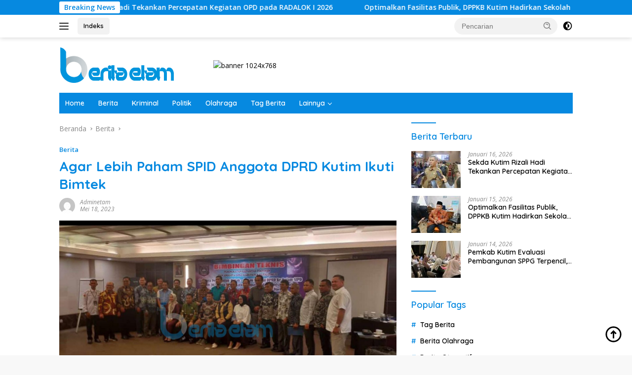

--- FILE ---
content_type: text/html; charset=UTF-8
request_url: https://beritaetam.com/2023/05/18/tingkatkan-kapasitas-pimpinan-dan-anggota-dprd-kutim-ikuti-bimtek-sipd/
body_size: 18911
content:
<!doctype html>
<html lang="id" prefix="og: https://ogp.me/ns#">
<head>
	<meta charset="UTF-8">
	<meta name="viewport" content="width=device-width, initial-scale=1">
	<link rel="profile" href="https://gmpg.org/xfn/11">

	
<!-- Optimasi Mesin Pencari oleh Rank Math - https://rankmath.com/ -->
<title>Agar Lebih Paham SPID Anggota DPRD Kutim Ikuti Bimtek - Berita Etam</title>
<meta name="robots" content="index, follow, max-snippet:-1, max-video-preview:-1, max-image-preview:large"/>
<link rel="canonical" href="https://beritaetam.com/2023/05/18/tingkatkan-kapasitas-pimpinan-dan-anggota-dprd-kutim-ikuti-bimtek-sipd/" />
<meta property="og:locale" content="id_ID" />
<meta property="og:type" content="article" />
<meta property="og:title" content="Agar Lebih Paham SPID Anggota DPRD Kutim Ikuti Bimtek - Berita Etam" />
<meta property="og:description" content="BERITA ETAM, BANDUNG – Agar lebih memahami dan memberikan penjelasan lebih dalam terkait Sistem Informasi..." />
<meta property="og:url" content="https://beritaetam.com/2023/05/18/tingkatkan-kapasitas-pimpinan-dan-anggota-dprd-kutim-ikuti-bimtek-sipd/" />
<meta property="og:site_name" content="Berita Etam" />
<meta property="article:section" content="Berita" />
<meta property="og:updated_time" content="2024-02-05T03:09:42+00:00" />
<meta property="og:image" content="https://beritaetam.com/wp-content/uploads/2023/05/PhotoCollageMaker_20230520_103433147-1200x675.jpg" />
<meta property="og:image:secure_url" content="https://beritaetam.com/wp-content/uploads/2023/05/PhotoCollageMaker_20230520_103433147-1200x675.jpg" />
<meta property="og:image:width" content="680" />
<meta property="og:image:height" content="383" />
<meta property="og:image:alt" content="Agar Lebih Paham SPID Anggota DPRD Kutim Ikuti Bimtek" />
<meta property="og:image:type" content="image/jpeg" />
<meta property="article:published_time" content="2023-05-18T06:02:42+00:00" />
<meta property="article:modified_time" content="2024-02-05T03:09:42+00:00" />
<meta name="twitter:card" content="summary_large_image" />
<meta name="twitter:title" content="Agar Lebih Paham SPID Anggota DPRD Kutim Ikuti Bimtek - Berita Etam" />
<meta name="twitter:description" content="BERITA ETAM, BANDUNG – Agar lebih memahami dan memberikan penjelasan lebih dalam terkait Sistem Informasi..." />
<meta name="twitter:image" content="https://beritaetam.com/wp-content/uploads/2023/05/PhotoCollageMaker_20230520_103433147-1200x675.jpg" />
<meta name="twitter:label1" content="Ditulis oleh" />
<meta name="twitter:data1" content="Adminetam" />
<meta name="twitter:label2" content="Waktunya membaca" />
<meta name="twitter:data2" content="1 menit" />
<script type="application/ld+json" class="rank-math-schema">{"@context":"https://schema.org","@graph":[{"@type":"Organization","@id":"https://beritaetam.com/#organization","name":"Berita Etam","url":"https://beritaetam.com","logo":{"@type":"ImageObject","@id":"https://beritaetam.com/#logo","url":"https://beritaetam.com/wp-content/uploads/2021/09/berita-etam-1.png","contentUrl":"https://beritaetam.com/wp-content/uploads/2021/09/berita-etam-1.png","caption":"Berita Etam","inLanguage":"id","width":"241","height":"72"}},{"@type":"WebSite","@id":"https://beritaetam.com/#website","url":"https://beritaetam.com","name":"Berita Etam","publisher":{"@id":"https://beritaetam.com/#organization"},"inLanguage":"id"},{"@type":"ImageObject","@id":"https://beritaetam.com/wp-content/uploads/2023/05/PhotoCollageMaker_20230520_103433147.jpg","url":"https://beritaetam.com/wp-content/uploads/2023/05/PhotoCollageMaker_20230520_103433147.jpg","width":"2296","height":"1080","inLanguage":"id"},{"@type":"BreadcrumbList","@id":"https://beritaetam.com/2023/05/18/tingkatkan-kapasitas-pimpinan-dan-anggota-dprd-kutim-ikuti-bimtek-sipd/#breadcrumb","itemListElement":[{"@type":"ListItem","position":"1","item":{"@id":"https://beritaetam.com","name":"Beranda"}},{"@type":"ListItem","position":"2","item":{"@id":"https://beritaetam.com/2023/05/18/tingkatkan-kapasitas-pimpinan-dan-anggota-dprd-kutim-ikuti-bimtek-sipd/","name":"Agar Lebih Paham SPID Anggota DPRD Kutim Ikuti Bimtek"}}]},{"@type":"WebPage","@id":"https://beritaetam.com/2023/05/18/tingkatkan-kapasitas-pimpinan-dan-anggota-dprd-kutim-ikuti-bimtek-sipd/#webpage","url":"https://beritaetam.com/2023/05/18/tingkatkan-kapasitas-pimpinan-dan-anggota-dprd-kutim-ikuti-bimtek-sipd/","name":"Agar Lebih Paham SPID Anggota DPRD Kutim Ikuti Bimtek - Berita Etam","datePublished":"2023-05-18T06:02:42+00:00","dateModified":"2024-02-05T03:09:42+00:00","isPartOf":{"@id":"https://beritaetam.com/#website"},"primaryImageOfPage":{"@id":"https://beritaetam.com/wp-content/uploads/2023/05/PhotoCollageMaker_20230520_103433147.jpg"},"inLanguage":"id","breadcrumb":{"@id":"https://beritaetam.com/2023/05/18/tingkatkan-kapasitas-pimpinan-dan-anggota-dprd-kutim-ikuti-bimtek-sipd/#breadcrumb"}},{"@type":"Person","@id":"https://beritaetam.com/2023/05/18/tingkatkan-kapasitas-pimpinan-dan-anggota-dprd-kutim-ikuti-bimtek-sipd/#author","name":"Adminetam","image":{"@type":"ImageObject","@id":"https://secure.gravatar.com/avatar/a0112e7f7154f9ce9e9ce794adba8bb61e7ab2f56240fc1a8f28f42bc19509a8?s=96&amp;d=mm&amp;r=g","url":"https://secure.gravatar.com/avatar/a0112e7f7154f9ce9e9ce794adba8bb61e7ab2f56240fc1a8f28f42bc19509a8?s=96&amp;d=mm&amp;r=g","caption":"Adminetam","inLanguage":"id"},"worksFor":{"@id":"https://beritaetam.com/#organization"}},{"@type":"NewsArticle","headline":"Agar Lebih Paham SPID Anggota DPRD Kutim Ikuti Bimtek - Berita Etam","datePublished":"2023-05-18T06:02:42+00:00","dateModified":"2024-02-05T03:09:42+00:00","author":{"@id":"https://beritaetam.com/2023/05/18/tingkatkan-kapasitas-pimpinan-dan-anggota-dprd-kutim-ikuti-bimtek-sipd/#author","name":"Adminetam"},"publisher":{"@id":"https://beritaetam.com/#organization"},"description":"BERITA ETAM, BANDUNG \u2013 Agar lebih memahami dan memberikan penjelasan lebih dalam terkait Sistem Informasi Pemerintah Daerah (SIPD), maka Dewan Perwakilan Rakyat Daerah Kabupaten Kutai Timur (DPRD Kutim) menggikuti Bimibingan Teknis (Bimtek) peningkatan kapasitas pimpinan dan Anggota Dewan terkait tata cara Penginputan Pokir ke dalam SIPD tahun 2023, guna meningkatkan kapasitas dan fungsinya dalam pengawasan keuangan dan Pemerintah Daerah.","name":"Agar Lebih Paham SPID Anggota DPRD Kutim Ikuti Bimtek - Berita Etam","@id":"https://beritaetam.com/2023/05/18/tingkatkan-kapasitas-pimpinan-dan-anggota-dprd-kutim-ikuti-bimtek-sipd/#richSnippet","isPartOf":{"@id":"https://beritaetam.com/2023/05/18/tingkatkan-kapasitas-pimpinan-dan-anggota-dprd-kutim-ikuti-bimtek-sipd/#webpage"},"image":{"@id":"https://beritaetam.com/wp-content/uploads/2023/05/PhotoCollageMaker_20230520_103433147.jpg"},"inLanguage":"id","mainEntityOfPage":{"@id":"https://beritaetam.com/2023/05/18/tingkatkan-kapasitas-pimpinan-dan-anggota-dprd-kutim-ikuti-bimtek-sipd/#webpage"}}]}</script>
<!-- /Plugin WordPress Rank Math SEO -->

<link rel='dns-prefetch' href='//www.googletagmanager.com' />
<link rel='dns-prefetch' href='//fonts.googleapis.com' />
<link rel="alternate" type="application/rss+xml" title="Berita Etam &raquo; Feed" href="https://beritaetam.com/feed/" />
<link rel="alternate" type="application/rss+xml" title="Berita Etam &raquo; Umpan Komentar" href="https://beritaetam.com/comments/feed/" />
<link rel="alternate" type="application/rss+xml" title="Berita Etam &raquo; Agar Lebih Paham SPID Anggota DPRD Kutim Ikuti Bimtek Umpan Komentar" href="https://beritaetam.com/2023/05/18/tingkatkan-kapasitas-pimpinan-dan-anggota-dprd-kutim-ikuti-bimtek-sipd/feed/" />
<link rel="alternate" title="oEmbed (JSON)" type="application/json+oembed" href="https://beritaetam.com/wp-json/oembed/1.0/embed?url=https%3A%2F%2Fberitaetam.com%2F2023%2F05%2F18%2Ftingkatkan-kapasitas-pimpinan-dan-anggota-dprd-kutim-ikuti-bimtek-sipd%2F" />
<link rel="alternate" title="oEmbed (XML)" type="text/xml+oembed" href="https://beritaetam.com/wp-json/oembed/1.0/embed?url=https%3A%2F%2Fberitaetam.com%2F2023%2F05%2F18%2Ftingkatkan-kapasitas-pimpinan-dan-anggota-dprd-kutim-ikuti-bimtek-sipd%2F&#038;format=xml" />
<style id='wp-img-auto-sizes-contain-inline-css'>
img:is([sizes=auto i],[sizes^="auto," i]){contain-intrinsic-size:3000px 1500px}
/*# sourceURL=wp-img-auto-sizes-contain-inline-css */
</style>
<link rel='stylesheet' id='dashicons-css' href='https://beritaetam.com/wp-includes/css/dashicons.min.css?ver=6.9' media='all' />
<link rel='stylesheet' id='post-views-counter-frontend-css' href='https://beritaetam.com/wp-content/plugins/post-views-counter/css/frontend.css?ver=1.7.0' media='all' />
<link rel='stylesheet' id='menu-icons-extra-css' href='https://beritaetam.com/wp-content/plugins/menu-icons/css/extra.min.css?ver=0.13.20' media='all' />
<style id='wp-emoji-styles-inline-css'>

	img.wp-smiley, img.emoji {
		display: inline !important;
		border: none !important;
		box-shadow: none !important;
		height: 1em !important;
		width: 1em !important;
		margin: 0 0.07em !important;
		vertical-align: -0.1em !important;
		background: none !important;
		padding: 0 !important;
	}
/*# sourceURL=wp-emoji-styles-inline-css */
</style>
<style id='wp-block-library-inline-css'>
:root{--wp-block-synced-color:#7a00df;--wp-block-synced-color--rgb:122,0,223;--wp-bound-block-color:var(--wp-block-synced-color);--wp-editor-canvas-background:#ddd;--wp-admin-theme-color:#007cba;--wp-admin-theme-color--rgb:0,124,186;--wp-admin-theme-color-darker-10:#006ba1;--wp-admin-theme-color-darker-10--rgb:0,107,160.5;--wp-admin-theme-color-darker-20:#005a87;--wp-admin-theme-color-darker-20--rgb:0,90,135;--wp-admin-border-width-focus:2px}@media (min-resolution:192dpi){:root{--wp-admin-border-width-focus:1.5px}}.wp-element-button{cursor:pointer}:root .has-very-light-gray-background-color{background-color:#eee}:root .has-very-dark-gray-background-color{background-color:#313131}:root .has-very-light-gray-color{color:#eee}:root .has-very-dark-gray-color{color:#313131}:root .has-vivid-green-cyan-to-vivid-cyan-blue-gradient-background{background:linear-gradient(135deg,#00d084,#0693e3)}:root .has-purple-crush-gradient-background{background:linear-gradient(135deg,#34e2e4,#4721fb 50%,#ab1dfe)}:root .has-hazy-dawn-gradient-background{background:linear-gradient(135deg,#faaca8,#dad0ec)}:root .has-subdued-olive-gradient-background{background:linear-gradient(135deg,#fafae1,#67a671)}:root .has-atomic-cream-gradient-background{background:linear-gradient(135deg,#fdd79a,#004a59)}:root .has-nightshade-gradient-background{background:linear-gradient(135deg,#330968,#31cdcf)}:root .has-midnight-gradient-background{background:linear-gradient(135deg,#020381,#2874fc)}:root{--wp--preset--font-size--normal:16px;--wp--preset--font-size--huge:42px}.has-regular-font-size{font-size:1em}.has-larger-font-size{font-size:2.625em}.has-normal-font-size{font-size:var(--wp--preset--font-size--normal)}.has-huge-font-size{font-size:var(--wp--preset--font-size--huge)}.has-text-align-center{text-align:center}.has-text-align-left{text-align:left}.has-text-align-right{text-align:right}.has-fit-text{white-space:nowrap!important}#end-resizable-editor-section{display:none}.aligncenter{clear:both}.items-justified-left{justify-content:flex-start}.items-justified-center{justify-content:center}.items-justified-right{justify-content:flex-end}.items-justified-space-between{justify-content:space-between}.screen-reader-text{border:0;clip-path:inset(50%);height:1px;margin:-1px;overflow:hidden;padding:0;position:absolute;width:1px;word-wrap:normal!important}.screen-reader-text:focus{background-color:#ddd;clip-path:none;color:#444;display:block;font-size:1em;height:auto;left:5px;line-height:normal;padding:15px 23px 14px;text-decoration:none;top:5px;width:auto;z-index:100000}html :where(.has-border-color){border-style:solid}html :where([style*=border-top-color]){border-top-style:solid}html :where([style*=border-right-color]){border-right-style:solid}html :where([style*=border-bottom-color]){border-bottom-style:solid}html :where([style*=border-left-color]){border-left-style:solid}html :where([style*=border-width]){border-style:solid}html :where([style*=border-top-width]){border-top-style:solid}html :where([style*=border-right-width]){border-right-style:solid}html :where([style*=border-bottom-width]){border-bottom-style:solid}html :where([style*=border-left-width]){border-left-style:solid}html :where(img[class*=wp-image-]){height:auto;max-width:100%}:where(figure){margin:0 0 1em}html :where(.is-position-sticky){--wp-admin--admin-bar--position-offset:var(--wp-admin--admin-bar--height,0px)}@media screen and (max-width:600px){html :where(.is-position-sticky){--wp-admin--admin-bar--position-offset:0px}}

/*# sourceURL=wp-block-library-inline-css */
</style><style id='wp-block-paragraph-inline-css'>
.is-small-text{font-size:.875em}.is-regular-text{font-size:1em}.is-large-text{font-size:2.25em}.is-larger-text{font-size:3em}.has-drop-cap:not(:focus):first-letter{float:left;font-size:8.4em;font-style:normal;font-weight:100;line-height:.68;margin:.05em .1em 0 0;text-transform:uppercase}body.rtl .has-drop-cap:not(:focus):first-letter{float:none;margin-left:.1em}p.has-drop-cap.has-background{overflow:hidden}:root :where(p.has-background){padding:1.25em 2.375em}:where(p.has-text-color:not(.has-link-color)) a{color:inherit}p.has-text-align-left[style*="writing-mode:vertical-lr"],p.has-text-align-right[style*="writing-mode:vertical-rl"]{rotate:180deg}
/*# sourceURL=https://beritaetam.com/wp-includes/blocks/paragraph/style.min.css */
</style>
<style id='global-styles-inline-css'>
:root{--wp--preset--aspect-ratio--square: 1;--wp--preset--aspect-ratio--4-3: 4/3;--wp--preset--aspect-ratio--3-4: 3/4;--wp--preset--aspect-ratio--3-2: 3/2;--wp--preset--aspect-ratio--2-3: 2/3;--wp--preset--aspect-ratio--16-9: 16/9;--wp--preset--aspect-ratio--9-16: 9/16;--wp--preset--color--black: #000000;--wp--preset--color--cyan-bluish-gray: #abb8c3;--wp--preset--color--white: #ffffff;--wp--preset--color--pale-pink: #f78da7;--wp--preset--color--vivid-red: #cf2e2e;--wp--preset--color--luminous-vivid-orange: #ff6900;--wp--preset--color--luminous-vivid-amber: #fcb900;--wp--preset--color--light-green-cyan: #7bdcb5;--wp--preset--color--vivid-green-cyan: #00d084;--wp--preset--color--pale-cyan-blue: #8ed1fc;--wp--preset--color--vivid-cyan-blue: #0693e3;--wp--preset--color--vivid-purple: #9b51e0;--wp--preset--gradient--vivid-cyan-blue-to-vivid-purple: linear-gradient(135deg,rgb(6,147,227) 0%,rgb(155,81,224) 100%);--wp--preset--gradient--light-green-cyan-to-vivid-green-cyan: linear-gradient(135deg,rgb(122,220,180) 0%,rgb(0,208,130) 100%);--wp--preset--gradient--luminous-vivid-amber-to-luminous-vivid-orange: linear-gradient(135deg,rgb(252,185,0) 0%,rgb(255,105,0) 100%);--wp--preset--gradient--luminous-vivid-orange-to-vivid-red: linear-gradient(135deg,rgb(255,105,0) 0%,rgb(207,46,46) 100%);--wp--preset--gradient--very-light-gray-to-cyan-bluish-gray: linear-gradient(135deg,rgb(238,238,238) 0%,rgb(169,184,195) 100%);--wp--preset--gradient--cool-to-warm-spectrum: linear-gradient(135deg,rgb(74,234,220) 0%,rgb(151,120,209) 20%,rgb(207,42,186) 40%,rgb(238,44,130) 60%,rgb(251,105,98) 80%,rgb(254,248,76) 100%);--wp--preset--gradient--blush-light-purple: linear-gradient(135deg,rgb(255,206,236) 0%,rgb(152,150,240) 100%);--wp--preset--gradient--blush-bordeaux: linear-gradient(135deg,rgb(254,205,165) 0%,rgb(254,45,45) 50%,rgb(107,0,62) 100%);--wp--preset--gradient--luminous-dusk: linear-gradient(135deg,rgb(255,203,112) 0%,rgb(199,81,192) 50%,rgb(65,88,208) 100%);--wp--preset--gradient--pale-ocean: linear-gradient(135deg,rgb(255,245,203) 0%,rgb(182,227,212) 50%,rgb(51,167,181) 100%);--wp--preset--gradient--electric-grass: linear-gradient(135deg,rgb(202,248,128) 0%,rgb(113,206,126) 100%);--wp--preset--gradient--midnight: linear-gradient(135deg,rgb(2,3,129) 0%,rgb(40,116,252) 100%);--wp--preset--font-size--small: 13px;--wp--preset--font-size--medium: 20px;--wp--preset--font-size--large: 36px;--wp--preset--font-size--x-large: 42px;--wp--preset--spacing--20: 0.44rem;--wp--preset--spacing--30: 0.67rem;--wp--preset--spacing--40: 1rem;--wp--preset--spacing--50: 1.5rem;--wp--preset--spacing--60: 2.25rem;--wp--preset--spacing--70: 3.38rem;--wp--preset--spacing--80: 5.06rem;--wp--preset--shadow--natural: 6px 6px 9px rgba(0, 0, 0, 0.2);--wp--preset--shadow--deep: 12px 12px 50px rgba(0, 0, 0, 0.4);--wp--preset--shadow--sharp: 6px 6px 0px rgba(0, 0, 0, 0.2);--wp--preset--shadow--outlined: 6px 6px 0px -3px rgb(255, 255, 255), 6px 6px rgb(0, 0, 0);--wp--preset--shadow--crisp: 6px 6px 0px rgb(0, 0, 0);}:where(.is-layout-flex){gap: 0.5em;}:where(.is-layout-grid){gap: 0.5em;}body .is-layout-flex{display: flex;}.is-layout-flex{flex-wrap: wrap;align-items: center;}.is-layout-flex > :is(*, div){margin: 0;}body .is-layout-grid{display: grid;}.is-layout-grid > :is(*, div){margin: 0;}:where(.wp-block-columns.is-layout-flex){gap: 2em;}:where(.wp-block-columns.is-layout-grid){gap: 2em;}:where(.wp-block-post-template.is-layout-flex){gap: 1.25em;}:where(.wp-block-post-template.is-layout-grid){gap: 1.25em;}.has-black-color{color: var(--wp--preset--color--black) !important;}.has-cyan-bluish-gray-color{color: var(--wp--preset--color--cyan-bluish-gray) !important;}.has-white-color{color: var(--wp--preset--color--white) !important;}.has-pale-pink-color{color: var(--wp--preset--color--pale-pink) !important;}.has-vivid-red-color{color: var(--wp--preset--color--vivid-red) !important;}.has-luminous-vivid-orange-color{color: var(--wp--preset--color--luminous-vivid-orange) !important;}.has-luminous-vivid-amber-color{color: var(--wp--preset--color--luminous-vivid-amber) !important;}.has-light-green-cyan-color{color: var(--wp--preset--color--light-green-cyan) !important;}.has-vivid-green-cyan-color{color: var(--wp--preset--color--vivid-green-cyan) !important;}.has-pale-cyan-blue-color{color: var(--wp--preset--color--pale-cyan-blue) !important;}.has-vivid-cyan-blue-color{color: var(--wp--preset--color--vivid-cyan-blue) !important;}.has-vivid-purple-color{color: var(--wp--preset--color--vivid-purple) !important;}.has-black-background-color{background-color: var(--wp--preset--color--black) !important;}.has-cyan-bluish-gray-background-color{background-color: var(--wp--preset--color--cyan-bluish-gray) !important;}.has-white-background-color{background-color: var(--wp--preset--color--white) !important;}.has-pale-pink-background-color{background-color: var(--wp--preset--color--pale-pink) !important;}.has-vivid-red-background-color{background-color: var(--wp--preset--color--vivid-red) !important;}.has-luminous-vivid-orange-background-color{background-color: var(--wp--preset--color--luminous-vivid-orange) !important;}.has-luminous-vivid-amber-background-color{background-color: var(--wp--preset--color--luminous-vivid-amber) !important;}.has-light-green-cyan-background-color{background-color: var(--wp--preset--color--light-green-cyan) !important;}.has-vivid-green-cyan-background-color{background-color: var(--wp--preset--color--vivid-green-cyan) !important;}.has-pale-cyan-blue-background-color{background-color: var(--wp--preset--color--pale-cyan-blue) !important;}.has-vivid-cyan-blue-background-color{background-color: var(--wp--preset--color--vivid-cyan-blue) !important;}.has-vivid-purple-background-color{background-color: var(--wp--preset--color--vivid-purple) !important;}.has-black-border-color{border-color: var(--wp--preset--color--black) !important;}.has-cyan-bluish-gray-border-color{border-color: var(--wp--preset--color--cyan-bluish-gray) !important;}.has-white-border-color{border-color: var(--wp--preset--color--white) !important;}.has-pale-pink-border-color{border-color: var(--wp--preset--color--pale-pink) !important;}.has-vivid-red-border-color{border-color: var(--wp--preset--color--vivid-red) !important;}.has-luminous-vivid-orange-border-color{border-color: var(--wp--preset--color--luminous-vivid-orange) !important;}.has-luminous-vivid-amber-border-color{border-color: var(--wp--preset--color--luminous-vivid-amber) !important;}.has-light-green-cyan-border-color{border-color: var(--wp--preset--color--light-green-cyan) !important;}.has-vivid-green-cyan-border-color{border-color: var(--wp--preset--color--vivid-green-cyan) !important;}.has-pale-cyan-blue-border-color{border-color: var(--wp--preset--color--pale-cyan-blue) !important;}.has-vivid-cyan-blue-border-color{border-color: var(--wp--preset--color--vivid-cyan-blue) !important;}.has-vivid-purple-border-color{border-color: var(--wp--preset--color--vivid-purple) !important;}.has-vivid-cyan-blue-to-vivid-purple-gradient-background{background: var(--wp--preset--gradient--vivid-cyan-blue-to-vivid-purple) !important;}.has-light-green-cyan-to-vivid-green-cyan-gradient-background{background: var(--wp--preset--gradient--light-green-cyan-to-vivid-green-cyan) !important;}.has-luminous-vivid-amber-to-luminous-vivid-orange-gradient-background{background: var(--wp--preset--gradient--luminous-vivid-amber-to-luminous-vivid-orange) !important;}.has-luminous-vivid-orange-to-vivid-red-gradient-background{background: var(--wp--preset--gradient--luminous-vivid-orange-to-vivid-red) !important;}.has-very-light-gray-to-cyan-bluish-gray-gradient-background{background: var(--wp--preset--gradient--very-light-gray-to-cyan-bluish-gray) !important;}.has-cool-to-warm-spectrum-gradient-background{background: var(--wp--preset--gradient--cool-to-warm-spectrum) !important;}.has-blush-light-purple-gradient-background{background: var(--wp--preset--gradient--blush-light-purple) !important;}.has-blush-bordeaux-gradient-background{background: var(--wp--preset--gradient--blush-bordeaux) !important;}.has-luminous-dusk-gradient-background{background: var(--wp--preset--gradient--luminous-dusk) !important;}.has-pale-ocean-gradient-background{background: var(--wp--preset--gradient--pale-ocean) !important;}.has-electric-grass-gradient-background{background: var(--wp--preset--gradient--electric-grass) !important;}.has-midnight-gradient-background{background: var(--wp--preset--gradient--midnight) !important;}.has-small-font-size{font-size: var(--wp--preset--font-size--small) !important;}.has-medium-font-size{font-size: var(--wp--preset--font-size--medium) !important;}.has-large-font-size{font-size: var(--wp--preset--font-size--large) !important;}.has-x-large-font-size{font-size: var(--wp--preset--font-size--x-large) !important;}
/*# sourceURL=global-styles-inline-css */
</style>

<style id='classic-theme-styles-inline-css'>
/*! This file is auto-generated */
.wp-block-button__link{color:#fff;background-color:#32373c;border-radius:9999px;box-shadow:none;text-decoration:none;padding:calc(.667em + 2px) calc(1.333em + 2px);font-size:1.125em}.wp-block-file__button{background:#32373c;color:#fff;text-decoration:none}
/*# sourceURL=/wp-includes/css/classic-themes.min.css */
</style>
<link crossorigin="anonymous" rel='stylesheet' id='wpberita-fonts-css' href='https://fonts.googleapis.com/css?family=Quicksand%3A600%2C600%2C700%7COpen+Sans%3A400%2Citalic%2C600&#038;subset=latin&#038;display=swap&#038;ver=2.1.6' media='all' />
<link rel='stylesheet' id='wpberita-style-css' href='https://beritaetam.com/wp-content/themes/wpberita/style.css?ver=2.1.6' media='all' />
<style id='wpberita-style-inline-css'>
h1,h2,h3,h4,h5,h6,.sidr-class-site-title,.site-title,.gmr-mainmenu ul > li > a,.sidr ul li a,.heading-text,.gmr-mobilemenu ul li a,#navigationamp ul li a{font-family:Quicksand;}h1,h2,h3,h4,h5,h6,.sidr-class-site-title,.site-title,.gmr-mainmenu ul > li > a,.sidr ul li a,.heading-text,.gmr-mobilemenu ul li a,#navigationamp ul li a,.related-text-onlytitle{font-weight:600;}h1 strong,h2 strong,h3 strong,h4 strong,h5 strong,h6 strong{font-weight:700;}body{font-family:Open Sans;--font-reguler:400;--font-bold:600;--background-color:#f8f8f8;--main-color:#000000;--link-color-body:#000000;--hoverlink-color-body:#D32F2F;--border-color:#cccccc;--button-bgcolor:#0689e0;--button-color:#ffffff;--header-bgcolor:#ffffff;--topnav-color:#222222;--bigheadline-color:#f1c40f;--mainmenu-color:#ffffff;--mainmenu-hovercolor:#f1c40f;--secondmenu-bgcolor:#0689e0;--secondmenu-color:#ffffff;--secondmenu-hovercolor:#f1c40f;--content-bgcolor:#ffffff;--content-greycolor:#888888;--greybody-bgcolor:#efefef;--footer-bgcolor:#f0f0f0;--footer-color:#666666;--footer-linkcolor:#666666;--footer-hover-linkcolor:#666666;}.entry-content-single{font-size:16px;}body,body.dark-theme{--scheme-color:#0689e0;--secondscheme-color:#0689e0;--mainmenu-bgcolor:#0689e0;}/* Generate Using Cache */
/*# sourceURL=wpberita-style-inline-css */
</style>

<!-- Potongan tag Google (gtag.js) ditambahkan oleh Site Kit -->
<!-- Snippet Google Analytics telah ditambahkan oleh Site Kit -->
<script src="https://www.googletagmanager.com/gtag/js?id=G-06WD41DS2C" id="google_gtagjs-js" async></script>
<script id="google_gtagjs-js-after">
window.dataLayer = window.dataLayer || [];function gtag(){dataLayer.push(arguments);}
gtag("set","linker",{"domains":["beritaetam.com"]});
gtag("js", new Date());
gtag("set", "developer_id.dZTNiMT", true);
gtag("config", "G-06WD41DS2C");
//# sourceURL=google_gtagjs-js-after
</script>
<link rel="https://api.w.org/" href="https://beritaetam.com/wp-json/" /><link rel="alternate" title="JSON" type="application/json" href="https://beritaetam.com/wp-json/wp/v2/posts/10824" /><link rel="EditURI" type="application/rsd+xml" title="RSD" href="https://beritaetam.com/xmlrpc.php?rsd" />
<meta name="generator" content="WordPress 6.9" />
<link rel='shortlink' href='https://beritaetam.com/?p=10824' />
<meta name="generator" content="Site Kit by Google 1.170.0" /><link rel="pingback" href="https://beritaetam.com/xmlrpc.php"><!-- Global site tag (gtag.js) - Google Analytics -->
<script async src="https://www.googletagmanager.com/gtag/js?id=UA-213462024-1"></script>
<script>
  window.dataLayer = window.dataLayer || [];
  function gtag(){dataLayer.push(arguments);}
  gtag('js', new Date());

  gtag('config', 'UA-213462024-1');
</script>
<!-- Global site tag (gtag.js) - Google Analytics -->
<script async src="https://www.googletagmanager.com/gtag/js?id=G-CW16QGTT2E"></script>
<script>
  window.dataLayer = window.dataLayer || [];
  function gtag(){dataLayer.push(arguments);}
  gtag('js', new Date());

  gtag('config', 'G-CW16QGTT2E');
</script><link rel="amphtml" href="https://beritaetam.com/2023/05/18/tingkatkan-kapasitas-pimpinan-dan-anggota-dprd-kutim-ikuti-bimtek-sipd/?amp"><link rel="icon" href="https://beritaetam.com/wp-content/uploads/2021/09/cropped-icon-berita-etam-100x75.png" sizes="32x32" />
<link rel="icon" href="https://beritaetam.com/wp-content/uploads/2021/09/cropped-icon-berita-etam.png" sizes="192x192" />
<link rel="apple-touch-icon" href="https://beritaetam.com/wp-content/uploads/2021/09/cropped-icon-berita-etam.png" />
<meta name="msapplication-TileImage" content="https://beritaetam.com/wp-content/uploads/2021/09/cropped-icon-berita-etam.png" />
</head>

<body class="wp-singular post-template-default single single-post postid-10824 single-format-standard wp-custom-logo wp-embed-responsive wp-theme-wpberita idtheme kentooz">
	<a class="skip-link screen-reader-text" href="#primary">Langsung ke konten</a>
	<div id="topnavwrap" class="gmr-topnavwrap clearfix">
		<div class="gmr-topnotification"><div class="container"><div class="list-flex"><div class="row-flex"><div class="text-marquee">Breaking News</div></div><div class="row-flex wrap-marquee"><div class="marquee">				<a href="https://beritaetam.com/2026/01/16/sekda-kutim-rizali-hadi-tekankan-percepatan-kegiatan-opd-pada-radalok-i-2026/" class="gmr-recent-marquee" title="Sekda Kutim Rizali Hadi Tekankan Percepatan Kegiatan OPD pada RADALOK I 2026">Sekda Kutim Rizali Hadi Tekankan Percepatan Kegiatan OPD pada RADALOK I 2026</a>
								<a href="https://beritaetam.com/2026/01/15/optimalkan-fasilitas-publik-dppkb-kutim-hadirkan-sekolah-lansia-berbasis-kolaborasi/" class="gmr-recent-marquee" title="Optimalkan Fasilitas Publik, DPPKB Kutim Hadirkan Sekolah Lansia Berbasis Kolaborasi">Optimalkan Fasilitas Publik, DPPKB Kutim Hadirkan Sekolah Lansia Berbasis Kolaborasi</a>
								<a href="https://beritaetam.com/2026/01/14/pemkab-kutim-evaluasi-pembangunan-sppg-terpencil-akses-dan-banjir-jadi-tantangan-utama/" class="gmr-recent-marquee" title="Pemkab Kutim Evaluasi Pembangunan SPPG Terpencil, Akses dan Banjir Jadi Tantangan Utama">Pemkab Kutim Evaluasi Pembangunan SPPG Terpencil, Akses dan Banjir Jadi Tantangan Utama</a>
								<a href="https://beritaetam.com/2026/01/13/banjir-rendam-batu-timbau-ulu-polres-kutim-siagakan-personel-mitigasi/" class="gmr-recent-marquee" title="Banjir Rendam Batu Timbau Ulu, Polres Kutim Siagakan Personel Mitigasi">Banjir Rendam Batu Timbau Ulu, Polres Kutim Siagakan Personel Mitigasi</a>
								<a href="https://beritaetam.com/2026/01/12/disnakertrans-kutim-perkuat-strategi-realisasi-program-50-ribu-lapangan-kerja/" class="gmr-recent-marquee" title="Disnakertrans Kutim Perkuat Strategi Realisasi Program 50 Ribu Lapangan Kerja">Disnakertrans Kutim Perkuat Strategi Realisasi Program 50 Ribu Lapangan Kerja</a>
				</div></div></div></div></div>
		<div class="container">
			<div class="list-flex">
				<div class="row-flex gmr-navleft">
					<a id="gmr-responsive-menu" title="Menu" href="#menus" rel="nofollow"><div class="ktz-i-wrap"><span class="ktz-i"></span><span class="ktz-i"></span><span class="ktz-i"></span></div></a><div class="gmr-logo-mobile"><a class="custom-logo-link" href="https://beritaetam.com/" title="Berita Etam" rel="home"><img class="custom-logo" src="https://beritaetam.com/wp-content/uploads/2021/09/berita-etam-1.png" width="241" height="72" alt="Berita Etam" loading="lazy" /></a></div><a href="https://beritaetam.com/indeks/" class="topnav-button nomobile heading-text" title="Indeks">Indeks</a>				</div>

				<div class="row-flex gmr-navright">
					
								<div class="gmr-table-search">
									<form method="get" class="gmr-searchform searchform" action="https://beritaetam.com/">
										<input type="text" name="s" id="s" placeholder="Pencarian" />
										<input type="hidden" name="post_type" value="post" />
										<button type="submit" role="button" class="gmr-search-submit gmr-search-icon">
										<svg xmlns="http://www.w3.org/2000/svg" aria-hidden="true" role="img" width="1em" height="1em" preserveAspectRatio="xMidYMid meet" viewBox="0 0 24 24"><path fill="currentColor" d="M10 18a7.952 7.952 0 0 0 4.897-1.688l4.396 4.396l1.414-1.414l-4.396-4.396A7.952 7.952 0 0 0 18 10c0-4.411-3.589-8-8-8s-8 3.589-8 8s3.589 8 8 8zm0-14c3.309 0 6 2.691 6 6s-2.691 6-6 6s-6-2.691-6-6s2.691-6 6-6z"/><path fill="currentColor" d="M11.412 8.586c.379.38.588.882.588 1.414h2a3.977 3.977 0 0 0-1.174-2.828c-1.514-1.512-4.139-1.512-5.652 0l1.412 1.416c.76-.758 2.07-.756 2.826-.002z"/></svg>
										</button>
									</form>
								</div>
							<a class="darkmode-button topnav-button" title="Mode Gelap" href="#" rel="nofollow"><svg xmlns="http://www.w3.org/2000/svg" aria-hidden="true" role="img" width="1em" height="1em" preserveAspectRatio="xMidYMid meet" viewBox="0 0 24 24"><g fill="currentColor"><path d="M12 16a4 4 0 0 0 0-8v8Z"/><path fill-rule="evenodd" d="M12 2C6.477 2 2 6.477 2 12s4.477 10 10 10s10-4.477 10-10S17.523 2 12 2Zm0 2v4a4 4 0 1 0 0 8v4a8 8 0 1 0 0-16Z" clip-rule="evenodd"/></g></svg></a><div class="gmr-search-btn">
					<a id="search-menu-button" class="topnav-button gmr-search-icon" title="Pencarian" href="#" rel="nofollow"><svg xmlns="http://www.w3.org/2000/svg" aria-hidden="true" role="img" width="1em" height="1em" preserveAspectRatio="xMidYMid meet" viewBox="0 0 24 24"><path fill="none" stroke="currentColor" stroke-linecap="round" stroke-width="2" d="m21 21l-4.486-4.494M19 10.5a8.5 8.5 0 1 1-17 0a8.5 8.5 0 0 1 17 0Z"/></svg></a>
					<div id="search-dropdown-container" class="search-dropdown search">
					<form method="get" class="gmr-searchform searchform" action="https://beritaetam.com/">
						<input type="text" name="s" id="s" placeholder="Pencarian" />
						<button type="submit" class="gmr-search-submit gmr-search-icon"><svg xmlns="http://www.w3.org/2000/svg" aria-hidden="true" role="img" width="1em" height="1em" preserveAspectRatio="xMidYMid meet" viewBox="0 0 24 24"><path fill="currentColor" d="M10 18a7.952 7.952 0 0 0 4.897-1.688l4.396 4.396l1.414-1.414l-4.396-4.396A7.952 7.952 0 0 0 18 10c0-4.411-3.589-8-8-8s-8 3.589-8 8s3.589 8 8 8zm0-14c3.309 0 6 2.691 6 6s-2.691 6-6 6s-6-2.691-6-6s2.691-6 6-6z"/><path fill="currentColor" d="M11.412 8.586c.379.38.588.882.588 1.414h2a3.977 3.977 0 0 0-1.174-2.828c-1.514-1.512-4.139-1.512-5.652 0l1.412 1.416c.76-.758 2.07-.756 2.826-.002z"/></svg></button>
					</form>
					</div>
				</div>				</div>
			</div>
		</div>
				</div>

	<div id="page" class="site">

									<header id="masthead" class="site-header">
								<div class="container">
					<div class="site-branding">
						<div class="gmr-logo"><div class="gmr-logo-wrap"><a class="custom-logo-link logolink" href="https://beritaetam.com" title="Berita Etam" rel="home"><img class="custom-logo" src="https://beritaetam.com/wp-content/uploads/2021/09/berita-etam-1.png" width="241" height="72" alt="Berita Etam" loading="lazy" /></a><div class="close-topnavmenu-wrap"><a id="close-topnavmenu-button" rel="nofollow" href="#"><svg xmlns="http://www.w3.org/2000/svg" aria-hidden="true" role="img" width="1em" height="1em" preserveAspectRatio="xMidYMid meet" viewBox="0 0 32 32"><path fill="currentColor" d="M24 9.4L22.6 8L16 14.6L9.4 8L8 9.4l6.6 6.6L8 22.6L9.4 24l6.6-6.6l6.6 6.6l1.4-1.4l-6.6-6.6L24 9.4z"/></svg></a></div></div></div><div class="gmr-banner-logo"><img src="https://live.staticflickr.com/65535/54500619001_da09ce10c8_h.jpg" alt="banner 1024x768" title="banner 400x130" width="1000" height="768" loading="lazy" /></div>					</div><!-- .site-branding -->
				</div>
			</header><!-- #masthead -->
							<div id="main-nav-wrap" class="gmr-mainmenu-wrap">
				<div class="container">
					<nav id="main-nav" class="main-navigation gmr-mainmenu">
						<ul id="primary-menu" class="menu"><li id="menu-item-182" class="menu-item menu-item-type-custom menu-item-object-custom menu-item-182"><a href="/">Home</a></li>
<li id="menu-item-29" class="menu-item menu-item-type-taxonomy menu-item-object-category current-post-ancestor current-menu-parent current-post-parent menu-item-29"><a href="https://beritaetam.com/category/berita/">Berita</a></li>
<li id="menu-item-30" class="menu-item menu-item-type-taxonomy menu-item-object-category menu-item-30"><a href="https://beritaetam.com/category/kriminal/">Kriminal</a></li>
<li id="menu-item-31" class="menu-item menu-item-type-taxonomy menu-item-object-category menu-item-31"><a href="https://beritaetam.com/category/politik/">Politik</a></li>
<li id="menu-item-78" class="menu-item menu-item-type-taxonomy menu-item-object-category menu-item-78"><a href="https://beritaetam.com/category/olahraga/">Olahraga</a></li>
<li id="menu-item-66" class="menu-item menu-item-type-taxonomy menu-item-object-post_tag menu-item-66"><a href="https://beritaetam.com/tag/tag-berita/">Tag Berita</a></li>
<li id="menu-item-94" class="menu-item menu-item-type-custom menu-item-object-custom menu-item-has-children menu-item-94"><a href="#">Lainnya</a>
<ul class="sub-menu">
	<li id="menu-item-95" class="menu-item menu-item-type-post_type menu-item-object-page menu-item-95"><a href="https://beritaetam.com/indeks/">Indeks</a></li>
</ul>
</li>
</ul>					</nav><!-- #main-nav -->
				</div>
			</div>
			
		
		<div id="content" class="gmr-content">

			<div class="container">
				<div class="row">
<main id="primary" class="site-main col-md-8">
	
<article id="post-10824" class="content-single post-10824 post type-post status-publish format-standard has-post-thumbnail hentry category-berita">
				<div class="breadcrumbs" itemscope itemtype="https://schema.org/BreadcrumbList">
																						<span class="first-cl" itemprop="itemListElement" itemscope itemtype="https://schema.org/ListItem">
								<a itemscope itemtype="https://schema.org/WebPage" itemprop="item" itemid="https://beritaetam.com/" href="https://beritaetam.com/"><span itemprop="name">Beranda</span></a>
								<span itemprop="position" content="1"></span>
							</span>
												<span class="separator"></span>
																											<span class="0-cl" itemprop="itemListElement" itemscope itemtype="http://schema.org/ListItem">
								<a itemscope itemtype="https://schema.org/WebPage" itemprop="item" itemid="https://beritaetam.com/category/berita/" href="https://beritaetam.com/category/berita/"><span itemprop="name">Berita</span></a>
								<span itemprop="position" content="2"></span>
							</span>
												<span class="separator"></span>
																				<span class="last-cl" itemscope itemtype="https://schema.org/ListItem">
						<span itemprop="name">Agar Lebih Paham SPID Anggota DPRD Kutim Ikuti Bimtek</span>
						<span itemprop="position" content="3"></span>
						</span>
												</div>
				<header class="entry-header entry-header-single">
		<div class="gmr-meta-topic"><strong><span class="cat-links-content"><a href="https://beritaetam.com/category/berita/" rel="category tag">Berita</a></span></strong>&nbsp;&nbsp;</div><h1 class="entry-title"><strong>Agar Lebih Paham SPID Anggota DPRD Kutim Ikuti Bimtek</strong></h1><div class="list-table clearfix"><div class="table-row"><div class="table-cell gmr-gravatar-metasingle"><a class="url" href="https://beritaetam.com/author/adminetam/" title="Permalink ke: Adminetam"><img alt='' src='https://secure.gravatar.com/avatar/a0112e7f7154f9ce9e9ce794adba8bb61e7ab2f56240fc1a8f28f42bc19509a8?s=32&#038;d=mm&#038;r=g' srcset='https://secure.gravatar.com/avatar/a0112e7f7154f9ce9e9ce794adba8bb61e7ab2f56240fc1a8f28f42bc19509a8?s=64&#038;d=mm&#038;r=g 2x' class='avatar avatar-32 photo img-cicle' height='32' width='32' decoding='async'/></a></div><div class="table-cell gmr-content-metasingle"><div class="meta-content gmr-content-metasingle"><span class="author vcard"><a class="url fn n" href="https://beritaetam.com/author/adminetam/" title="Adminetam">Adminetam</a></span></div><div class="meta-content gmr-content-metasingle"><span class="posted-on"><time class="entry-date published" datetime="2023-05-18T06:02:42+00:00">Mei 18, 2023</time><time class="updated" datetime="2024-02-05T03:09:42+00:00">Februari 5, 2024</time></span></div></div></div></div>	</header><!-- .entry-header -->
				<figure class="post-thumbnail gmr-thumbnail-single">
				<img width="2296" height="1080" src="https://beritaetam.com/wp-content/uploads/2023/05/PhotoCollageMaker_20230520_103433147.jpg" class="attachment-post-thumbnail size-post-thumbnail wp-post-image" alt="" decoding="async" fetchpriority="high" srcset="https://beritaetam.com/wp-content/uploads/2023/05/PhotoCollageMaker_20230520_103433147.jpg 2296w, https://beritaetam.com/wp-content/uploads/2023/05/PhotoCollageMaker_20230520_103433147-768x361.jpg 768w, https://beritaetam.com/wp-content/uploads/2023/05/PhotoCollageMaker_20230520_103433147-1536x723.jpg 1536w, https://beritaetam.com/wp-content/uploads/2023/05/PhotoCollageMaker_20230520_103433147-2048x963.jpg 2048w" sizes="(max-width: 2296px) 100vw, 2296px" />							</figure>
			
	<div class="single-wrap">
				<div class="entry-content entry-content-single clearfix">
			<p><strong>BERITA ETAM, BANDUNG</strong> – Agar lebih memahami dan memberikan penjelasan lebih dalam terkait Sistem Informasi Pemerintah Daerah (SIPD), maka Dewan Perwakilan Rakyat Daerah Kabupaten Kutai Timur (DPRD Kutim) menggikuti Bimibingan Teknis (Bimtek) peningkatan kapasitas pimpinan dan Anggota Dewan terkait tata cara Penginputan Pokir ke dalam SIPD tahun 2023, guna meningkatkan kapasitas dan fungsinya dalam pengawasan keuangan dan Pemerintah Daerah.</p>
<p>Ketua DPRD H Joni yang turut dalam rombongan mengungkapkan kegiatan Bimtek ini bertujuan mengetahui tata cara alur penginputan pokir yang telah dihimpun dari berbagai aspirasi masyarakat ke dalam aplikasi SIPD, termasuk memberikan penjelasan tentang permasalahan teknis lainya.</p>
<p>“Sehingga, hasil dari Bimtek ini, teman-teman dewan lebih paham bagaimana alur pengimputan aspirasi yang kita himpun dari lapangan, sehingga dapat disalurkan secara efektif dengan mekanisme yang legal sehingga bisa terarah,” ujarnya di dampingi Wakil Ketua 1 Asti Mazar.</p>
<p>Kegiatan yang akan berlangsung mulai tanggal 17 hingga 20 Mei ini di Bandung ini, turut di ikuti anggota Komisi A Bidang Pemerintahan DPRD Kutim dr Novel Tyty Paembonan, Bastie Sangga Lani, Fitriyani Hasbullah Yusuf, Hason Ali. Sedangkan dari Komisi B Bidang Perekonomian dan Keuangan, Arang Jau, Apansyah, Ubaldus Badu.</p>
<p>Dari Komisi C Bidang Pembangunan, Adi Sutianto, Sobirin Bagus, Abdi Firdaus, Masdari Kidang, Yusuf T Silambi, Mohammad Son Hatta, kajan Lahan, Ahmad Gazali, serta Komisi D Bidang Kesejahteraan Rakyat, Yan, Yuli Sa’pan, Ramadhani, Muhammad Amin, dan Prayunita Utami</p>
<p>Untuk dikeathui, Sistem Informasi Pemerintah Daerah (SIPD) berperan dalam menyediakan informasi kepada masyarakat terhadap penyelenggaraan pemerintahan daerah sehingga menghasilkan layanan informasi pemerintahan daerah yang saling terhubung atau terintegrasi serta meningkatkan tata kelola pemerintahan yang akuntabel dan efisien.</p>
<p>Adapun stekholder yang bisa mengakses aplikasi tersebut, diantaranya Anggota legislatif, yang masing-masing memiliki akun, yang dipersiapkan untuk memfasilitasi pokok-pokok pikiran dari konsituennya. (etm3)</p>
<div class="gmr-related-post-onlytitle">
<div class="related-text-onlytitle">Berita Terkait</div>
<div class="clearfix">
<div class="list-gallery-title"><a href="https://beritaetam.com/2026/01/16/sekda-kutim-rizali-hadi-tekankan-percepatan-kegiatan-opd-pada-radalok-i-2026/" class="recent-title heading-text" title="Sekda Kutim Rizali Hadi Tekankan Percepatan Kegiatan OPD pada RADALOK I 2026" rel="bookmark">Sekda Kutim Rizali Hadi Tekankan Percepatan Kegiatan OPD pada RADALOK I 2026</a></div>
<div class="list-gallery-title"><a href="https://beritaetam.com/2026/01/15/optimalkan-fasilitas-publik-dppkb-kutim-hadirkan-sekolah-lansia-berbasis-kolaborasi/" class="recent-title heading-text" title="Optimalkan Fasilitas Publik, DPPKB Kutim Hadirkan Sekolah Lansia Berbasis Kolaborasi" rel="bookmark">Optimalkan Fasilitas Publik, DPPKB Kutim Hadirkan Sekolah Lansia Berbasis Kolaborasi</a></div>
<div class="list-gallery-title"><a href="https://beritaetam.com/2026/01/14/pemkab-kutim-evaluasi-pembangunan-sppg-terpencil-akses-dan-banjir-jadi-tantangan-utama/" class="recent-title heading-text" title="Pemkab Kutim Evaluasi Pembangunan SPPG Terpencil, Akses dan Banjir Jadi Tantangan Utama" rel="bookmark">Pemkab Kutim Evaluasi Pembangunan SPPG Terpencil, Akses dan Banjir Jadi Tantangan Utama</a></div>
<div class="list-gallery-title"><a href="https://beritaetam.com/2026/01/13/banjir-rendam-batu-timbau-ulu-polres-kutim-siagakan-personel-mitigasi/" class="recent-title heading-text" title="Banjir Rendam Batu Timbau Ulu, Polres Kutim Siagakan Personel Mitigasi" rel="bookmark">Banjir Rendam Batu Timbau Ulu, Polres Kutim Siagakan Personel Mitigasi</a></div>
<div class="list-gallery-title"><a href="https://beritaetam.com/2026/01/12/disnakertrans-kutim-perkuat-strategi-realisasi-program-50-ribu-lapangan-kerja/" class="recent-title heading-text" title="Disnakertrans Kutim Perkuat Strategi Realisasi Program 50 Ribu Lapangan Kerja" rel="bookmark">Disnakertrans Kutim Perkuat Strategi Realisasi Program 50 Ribu Lapangan Kerja</a></div>
<div class="list-gallery-title"><a href="https://beritaetam.com/2026/01/11/empat-tahanan-kabur-berhasil-ditangkap-tim-gabungan-polres-kutim/" class="recent-title heading-text" title="Empat Tahanan Kabur Berhasil Ditangkap Tim Gabungan Polres Kutim" rel="bookmark">Empat Tahanan Kabur Berhasil Ditangkap Tim Gabungan Polres Kutim</a></div>
</div>
</div>
<div class="post-views content-post post-10824 entry-meta load-static">
				<span class="post-views-icon dashicons dashicons-chart-bar"></span> <span class="post-views-label">Post Views:</span> <span class="post-views-count">506</span>
			</div>
			<footer class="entry-footer entry-footer-single">
								<div class="gmr-cf-metacontent heading-text meta-content"></div>			</footer><!-- .entry-footer -->
					</div><!-- .entry-content -->
	</div>
	<div class="list-table clearfix"><div class="table-row"><div class="table-cell"><span class="comments-link heading-text"><a href="https://beritaetam.com/2023/05/18/tingkatkan-kapasitas-pimpinan-dan-anggota-dprd-kutim-ikuti-bimtek-sipd/#respond"><svg xmlns="http://www.w3.org/2000/svg" aria-hidden="true" role="img" width="1em" height="1em" preserveAspectRatio="xMidYMid meet" viewBox="0 0 16 16"><path fill="#888" d="M3.05 3A2.5 2.5 0 0 1 5.5 1H12a3 3 0 0 1 3 3v4.5a2.5 2.5 0 0 1-2 2.45V11a2 2 0 0 1-2 2H7.16l-2.579 1.842A1 1 0 0 1 3 14.028V13a2 2 0 0 1-2-2V5a2 2 0 0 1 2-2h.05Zm1.035 0H11a2 2 0 0 1 2 2v4.915A1.5 1.5 0 0 0 14 8.5V4a2 2 0 0 0-2-2H5.5a1.5 1.5 0 0 0-1.415 1ZM12 11V5a1 1 0 0 0-1-1H3a1 1 0 0 0-1 1v6a1 1 0 0 0 1 1h1v2.028L6.84 12H11a1 1 0 0 0 1-1Z"/></svg><span class="text-comment">Komentar</span></a></span></div><div class="table-cell gmr-content-share"><ul class="gmr-socialicon-share pull-right"><li class="facebook"><a href="https://www.facebook.com/sharer/sharer.php?u=https%3A%2F%2Fberitaetam.com%2F2023%2F05%2F18%2Ftingkatkan-kapasitas-pimpinan-dan-anggota-dprd-kutim-ikuti-bimtek-sipd%2F" target="_blank" rel="nofollow" title="Facebook Share"><svg xmlns="http://www.w3.org/2000/svg" aria-hidden="true" role="img" width="1em" height="1em" preserveAspectRatio="xMidYMid meet" viewBox="0 0 32 32"><path fill="#4267b2" d="M19.254 2C15.312 2 13 4.082 13 8.826V13H8v5h5v12h5V18h4l1-5h-5V9.672C18 7.885 18.583 7 20.26 7H23V2.205C22.526 2.141 21.145 2 19.254 2z"/></svg></a></li><li class="twitter"><a href="https://twitter.com/intent/tweet?url=https%3A%2F%2Fberitaetam.com%2F2023%2F05%2F18%2Ftingkatkan-kapasitas-pimpinan-dan-anggota-dprd-kutim-ikuti-bimtek-sipd%2F&amp;text=Agar%20Lebih%20Paham%20SPID%20Anggota%20DPRD%20Kutim%20Ikuti%20Bimtek" target="_blank" rel="nofollow" title="Tweet Ini"><svg xmlns="http://www.w3.org/2000/svg" width="24" height="24" viewBox="0 0 24 24"><path fill="currentColor" d="M18.205 2.25h3.308l-7.227 8.26l8.502 11.24H16.13l-5.214-6.817L4.95 21.75H1.64l7.73-8.835L1.215 2.25H8.04l4.713 6.231l5.45-6.231Zm-1.161 17.52h1.833L7.045 4.126H5.078L17.044 19.77Z"/></svg></a></li><li class="pin"><a href="https://pinterest.com/pin/create/button/?url=https%3A%2F%2Fberitaetam.com%2F2023%2F05%2F18%2Ftingkatkan-kapasitas-pimpinan-dan-anggota-dprd-kutim-ikuti-bimtek-sipd%2F&amp;desciption=Agar%20Lebih%20Paham%20SPID%20Anggota%20DPRD%20Kutim%20Ikuti%20Bimtek&amp;media=https%3A%2F%2Fberitaetam.com%2Fwp-content%2Fuploads%2F2023%2F05%2FPhotoCollageMaker_20230520_103433147.jpg" target="_blank" rel="nofollow" title="Tweet Ini"><svg xmlns="http://www.w3.org/2000/svg" aria-hidden="true" role="img" width="1em" height="1em" preserveAspectRatio="xMidYMid meet" viewBox="0 0 32 32"><path fill="#e60023" d="M16.75.406C10.337.406 4 4.681 4 11.6c0 4.4 2.475 6.9 3.975 6.9c.619 0 .975-1.725.975-2.212c0-.581-1.481-1.819-1.481-4.238c0-5.025 3.825-8.588 8.775-8.588c4.256 0 7.406 2.419 7.406 6.863c0 3.319-1.331 9.544-5.644 9.544c-1.556 0-2.888-1.125-2.888-2.737c0-2.363 1.65-4.65 1.65-7.088c0-4.137-5.869-3.387-5.869 1.613c0 1.05.131 2.212.6 3.169c-.863 3.713-2.625 9.244-2.625 13.069c0 1.181.169 2.344.281 3.525c.212.238.106.213.431.094c3.15-4.313 3.038-5.156 4.463-10.8c.769 1.463 2.756 2.25 4.331 2.25c6.637 0 9.619-6.469 9.619-12.3c0-6.206-5.363-10.256-11.25-10.256z"/></svg></a></li><li class="telegram"><a href="https://t.me/share/url?url=https%3A%2F%2Fberitaetam.com%2F2023%2F05%2F18%2Ftingkatkan-kapasitas-pimpinan-dan-anggota-dprd-kutim-ikuti-bimtek-sipd%2F&amp;text=Agar%20Lebih%20Paham%20SPID%20Anggota%20DPRD%20Kutim%20Ikuti%20Bimtek" target="_blank" rel="nofollow" title="Telegram Share"><svg xmlns="http://www.w3.org/2000/svg" aria-hidden="true" role="img" width="1em" height="1em" preserveAspectRatio="xMidYMid meet" viewBox="0 0 15 15"><path fill="none" stroke="#08c" stroke-linejoin="round" d="m14.5 1.5l-14 5l4 2l6-4l-4 5l6 4l2-12Z"/></svg></a></li><li class="whatsapp"><a href="https://api.whatsapp.com/send?text=Agar%20Lebih%20Paham%20SPID%20Anggota%20DPRD%20Kutim%20Ikuti%20Bimtek https%3A%2F%2Fberitaetam.com%2F2023%2F05%2F18%2Ftingkatkan-kapasitas-pimpinan-dan-anggota-dprd-kutim-ikuti-bimtek-sipd%2F" target="_blank" rel="nofollow" title="Kirim Ke WhatsApp"><svg xmlns="http://www.w3.org/2000/svg" aria-hidden="true" role="img" width="1em" height="1em" preserveAspectRatio="xMidYMid meet" viewBox="0 0 32 32"><path fill="#25d366" d="M23.328 19.177c-.401-.203-2.354-1.156-2.719-1.292c-.365-.13-.63-.198-.896.203c-.26.391-1.026 1.286-1.26 1.547s-.464.281-.859.104c-.401-.203-1.682-.62-3.203-1.984c-1.188-1.057-1.979-2.359-2.214-2.76c-.234-.396-.026-.62.172-.818c.182-.182.401-.458.604-.698c.193-.24.255-.401.396-.661c.13-.281.063-.5-.036-.698s-.896-2.161-1.229-2.943c-.318-.776-.651-.677-.896-.677c-.229-.021-.495-.021-.76-.021s-.698.099-1.063.479c-.365.401-1.396 1.359-1.396 3.297c0 1.943 1.427 3.823 1.625 4.104c.203.26 2.807 4.26 6.802 5.979c.953.401 1.693.641 2.271.839c.953.302 1.823.26 2.51.161c.76-.125 2.354-.964 2.688-1.901c.339-.943.339-1.724.24-1.901c-.099-.182-.359-.281-.76-.458zM16.083 29h-.021c-2.365 0-4.703-.641-6.745-1.839l-.479-.286l-5 1.302l1.344-4.865l-.323-.5a13.166 13.166 0 0 1-2.021-7.01c0-7.26 5.943-13.182 13.255-13.182c3.542 0 6.865 1.38 9.365 3.88a13.058 13.058 0 0 1 3.88 9.323C29.328 23.078 23.39 29 16.088 29zM27.359 4.599C24.317 1.661 20.317 0 16.062 0C7.286 0 .14 7.115.135 15.859c0 2.792.729 5.516 2.125 7.927L0 32l8.448-2.203a16.13 16.13 0 0 0 7.615 1.932h.005c8.781 0 15.927-7.115 15.932-15.865c0-4.234-1.651-8.219-4.661-11.214z"/></svg></a></li></ul></div></div></div><div class="gmr-related-post"><h3 class="related-text">Baca Juga</h3><div class="wpberita-list-gallery clearfix"><div class="list-gallery related-gallery"><a href="https://beritaetam.com/2026/01/16/sekda-kutim-rizali-hadi-tekankan-percepatan-kegiatan-opd-pada-radalok-i-2026/" class="post-thumbnail" aria-hidden="true" tabindex="-1" title="Sekda Kutim Rizali Hadi Tekankan Percepatan Kegiatan OPD pada RADALOK I 2026" rel="bookmark"><img width="250" height="140" src="https://beritaetam.com/wp-content/uploads/2026/01/sekda-1-250x140.jpg" class="attachment-medium-new size-medium-new wp-post-image" alt="" decoding="async" srcset="https://beritaetam.com/wp-content/uploads/2026/01/sekda-1-250x140.jpg 250w, https://beritaetam.com/wp-content/uploads/2026/01/sekda-1-1200x675.jpg 1200w" sizes="(max-width: 250px) 100vw, 250px" /></a><div class="list-gallery-title"><a href="https://beritaetam.com/2026/01/16/sekda-kutim-rizali-hadi-tekankan-percepatan-kegiatan-opd-pada-radalok-i-2026/" class="recent-title heading-text" title="Sekda Kutim Rizali Hadi Tekankan Percepatan Kegiatan OPD pada RADALOK I 2026" rel="bookmark">Sekda Kutim Rizali Hadi Tekankan Percepatan Kegiatan OPD pada RADALOK I 2026</a></div></div><div class="list-gallery related-gallery"><a href="https://beritaetam.com/2026/01/15/optimalkan-fasilitas-publik-dppkb-kutim-hadirkan-sekolah-lansia-berbasis-kolaborasi/" class="post-thumbnail" aria-hidden="true" tabindex="-1" title="Optimalkan Fasilitas Publik, DPPKB Kutim Hadirkan Sekolah Lansia Berbasis Kolaborasi" rel="bookmark"><img width="250" height="140" src="https://beritaetam.com/wp-content/uploads/2026/01/junaidi-3-250x140.jpg" class="attachment-medium-new size-medium-new wp-post-image" alt="" decoding="async" loading="lazy" srcset="https://beritaetam.com/wp-content/uploads/2026/01/junaidi-3-250x140.jpg 250w, https://beritaetam.com/wp-content/uploads/2026/01/junaidi-3-1200x675.jpg 1200w" sizes="auto, (max-width: 250px) 100vw, 250px" /></a><div class="list-gallery-title"><a href="https://beritaetam.com/2026/01/15/optimalkan-fasilitas-publik-dppkb-kutim-hadirkan-sekolah-lansia-berbasis-kolaborasi/" class="recent-title heading-text" title="Optimalkan Fasilitas Publik, DPPKB Kutim Hadirkan Sekolah Lansia Berbasis Kolaborasi" rel="bookmark">Optimalkan Fasilitas Publik, DPPKB Kutim Hadirkan Sekolah Lansia Berbasis Kolaborasi</a></div></div><div class="list-gallery related-gallery"><a href="https://beritaetam.com/2026/01/14/pemkab-kutim-evaluasi-pembangunan-sppg-terpencil-akses-dan-banjir-jadi-tantangan-utama/" class="post-thumbnail" aria-hidden="true" tabindex="-1" title="Pemkab Kutim Evaluasi Pembangunan SPPG Terpencil, Akses dan Banjir Jadi Tantangan Utama" rel="bookmark"><img width="250" height="140" src="https://beritaetam.com/wp-content/uploads/2026/01/trisno-5-250x140.jpg" class="attachment-medium-new size-medium-new wp-post-image" alt="" decoding="async" loading="lazy" srcset="https://beritaetam.com/wp-content/uploads/2026/01/trisno-5-250x140.jpg 250w, https://beritaetam.com/wp-content/uploads/2026/01/trisno-5-1200x675.jpg 1200w" sizes="auto, (max-width: 250px) 100vw, 250px" /></a><div class="list-gallery-title"><a href="https://beritaetam.com/2026/01/14/pemkab-kutim-evaluasi-pembangunan-sppg-terpencil-akses-dan-banjir-jadi-tantangan-utama/" class="recent-title heading-text" title="Pemkab Kutim Evaluasi Pembangunan SPPG Terpencil, Akses dan Banjir Jadi Tantangan Utama" rel="bookmark">Pemkab Kutim Evaluasi Pembangunan SPPG Terpencil, Akses dan Banjir Jadi Tantangan Utama</a></div></div><div class="list-gallery related-gallery"><a href="https://beritaetam.com/2026/01/13/banjir-rendam-batu-timbau-ulu-polres-kutim-siagakan-personel-mitigasi/" class="post-thumbnail" aria-hidden="true" tabindex="-1" title="Banjir Rendam Batu Timbau Ulu, Polres Kutim Siagakan Personel Mitigasi" rel="bookmark"><img width="250" height="140" src="https://beritaetam.com/wp-content/uploads/2026/01/batam-250x140.jpg" class="attachment-medium-new size-medium-new wp-post-image" alt="" decoding="async" loading="lazy" srcset="https://beritaetam.com/wp-content/uploads/2026/01/batam-250x140.jpg 250w, https://beritaetam.com/wp-content/uploads/2026/01/batam-1200x675.jpg 1200w" sizes="auto, (max-width: 250px) 100vw, 250px" /></a><div class="list-gallery-title"><a href="https://beritaetam.com/2026/01/13/banjir-rendam-batu-timbau-ulu-polres-kutim-siagakan-personel-mitigasi/" class="recent-title heading-text" title="Banjir Rendam Batu Timbau Ulu, Polres Kutim Siagakan Personel Mitigasi" rel="bookmark">Banjir Rendam Batu Timbau Ulu, Polres Kutim Siagakan Personel Mitigasi</a></div></div><div class="list-gallery related-gallery"><a href="https://beritaetam.com/2026/01/12/disnakertrans-kutim-perkuat-strategi-realisasi-program-50-ribu-lapangan-kerja/" class="post-thumbnail" aria-hidden="true" tabindex="-1" title="Disnakertrans Kutim Perkuat Strategi Realisasi Program 50 Ribu Lapangan Kerja" rel="bookmark"><img width="250" height="140" src="https://beritaetam.com/wp-content/uploads/2026/01/trisno-2-250x140.jpg" class="attachment-medium-new size-medium-new wp-post-image" alt="" decoding="async" loading="lazy" srcset="https://beritaetam.com/wp-content/uploads/2026/01/trisno-2-250x140.jpg 250w, https://beritaetam.com/wp-content/uploads/2026/01/trisno-2-1200x675.jpg 1200w" sizes="auto, (max-width: 250px) 100vw, 250px" /></a><div class="list-gallery-title"><a href="https://beritaetam.com/2026/01/12/disnakertrans-kutim-perkuat-strategi-realisasi-program-50-ribu-lapangan-kerja/" class="recent-title heading-text" title="Disnakertrans Kutim Perkuat Strategi Realisasi Program 50 Ribu Lapangan Kerja" rel="bookmark">Disnakertrans Kutim Perkuat Strategi Realisasi Program 50 Ribu Lapangan Kerja</a></div></div><div class="list-gallery related-gallery"><a href="https://beritaetam.com/2026/01/11/empat-tahanan-kabur-berhasil-ditangkap-tim-gabungan-polres-kutim/" class="post-thumbnail" aria-hidden="true" tabindex="-1" title="Empat Tahanan Kabur Berhasil Ditangkap Tim Gabungan Polres Kutim" rel="bookmark"><img width="250" height="140" src="https://beritaetam.com/wp-content/uploads/2026/01/tahanan-2-250x140.jpg" class="attachment-medium-new size-medium-new wp-post-image" alt="" decoding="async" loading="lazy" srcset="https://beritaetam.com/wp-content/uploads/2026/01/tahanan-2-250x140.jpg 250w, https://beritaetam.com/wp-content/uploads/2026/01/tahanan-2-1200x675.jpg 1200w" sizes="auto, (max-width: 250px) 100vw, 250px" /></a><div class="list-gallery-title"><a href="https://beritaetam.com/2026/01/11/empat-tahanan-kabur-berhasil-ditangkap-tim-gabungan-polres-kutim/" class="recent-title heading-text" title="Empat Tahanan Kabur Berhasil Ditangkap Tim Gabungan Polres Kutim" rel="bookmark">Empat Tahanan Kabur Berhasil Ditangkap Tim Gabungan Polres Kutim</a></div></div></div></div><div class="gmr-related-post"><h3 class="related-text first-relatedtext">Rekomendasi untuk kamu</h3><div class="wpberita-list-gallery clearfix"><div class="list-gallery related-gallery third-gallery"><a href="https://beritaetam.com/2026/01/16/sekda-kutim-rizali-hadi-tekankan-percepatan-kegiatan-opd-pada-radalok-i-2026/" class="post-thumbnail" aria-hidden="true" tabindex="-1" title="Sekda Kutim Rizali Hadi Tekankan Percepatan Kegiatan OPD pada RADALOK I 2026" rel="bookmark"><img width="680" height="383" src="https://beritaetam.com/wp-content/uploads/2026/01/sekda-1-1200x675.jpg" class="attachment-large size-large wp-post-image" alt="" decoding="async" loading="lazy" srcset="https://beritaetam.com/wp-content/uploads/2026/01/sekda-1-1200x675.jpg 1200w, https://beritaetam.com/wp-content/uploads/2026/01/sekda-1-250x140.jpg 250w" sizes="auto, (max-width: 680px) 100vw, 680px" /></a><div class="list-gallery-title"><a href="https://beritaetam.com/2026/01/16/sekda-kutim-rizali-hadi-tekankan-percepatan-kegiatan-opd-pada-radalok-i-2026/" class="recent-title heading-text" title="Sekda Kutim Rizali Hadi Tekankan Percepatan Kegiatan OPD pada RADALOK I 2026" rel="bookmark">Sekda Kutim Rizali Hadi Tekankan Percepatan Kegiatan OPD pada RADALOK I 2026</a></div><div class="entry-content entry-content-archive"><p>SANGATTA – Pemerintah Kabupaten Kutai Timur (Pemkab Kutim) menegaskan komitmennya untuk mempercepat pelaksanaan program dan&#8230;</p>
</div></div><div class="list-gallery related-gallery third-gallery"><a href="https://beritaetam.com/2026/01/15/optimalkan-fasilitas-publik-dppkb-kutim-hadirkan-sekolah-lansia-berbasis-kolaborasi/" class="post-thumbnail" aria-hidden="true" tabindex="-1" title="Optimalkan Fasilitas Publik, DPPKB Kutim Hadirkan Sekolah Lansia Berbasis Kolaborasi" rel="bookmark"><img width="680" height="383" src="https://beritaetam.com/wp-content/uploads/2026/01/junaidi-3-1200x675.jpg" class="attachment-large size-large wp-post-image" alt="" decoding="async" loading="lazy" srcset="https://beritaetam.com/wp-content/uploads/2026/01/junaidi-3-1200x675.jpg 1200w, https://beritaetam.com/wp-content/uploads/2026/01/junaidi-3-250x140.jpg 250w" sizes="auto, (max-width: 680px) 100vw, 680px" /></a><div class="list-gallery-title"><a href="https://beritaetam.com/2026/01/15/optimalkan-fasilitas-publik-dppkb-kutim-hadirkan-sekolah-lansia-berbasis-kolaborasi/" class="recent-title heading-text" title="Optimalkan Fasilitas Publik, DPPKB Kutim Hadirkan Sekolah Lansia Berbasis Kolaborasi" rel="bookmark">Optimalkan Fasilitas Publik, DPPKB Kutim Hadirkan Sekolah Lansia Berbasis Kolaborasi</a></div><div class="entry-content entry-content-archive"><p>SANGATTA – Pemerintah Kabupaten Kutai Timur melalui Dinas Pengendalian Penduduk dan Keluarga Berencana (DPPKB) membuktikan&#8230;</p>
</div></div><div class="list-gallery related-gallery third-gallery"><a href="https://beritaetam.com/2026/01/14/pemkab-kutim-evaluasi-pembangunan-sppg-terpencil-akses-dan-banjir-jadi-tantangan-utama/" class="post-thumbnail" aria-hidden="true" tabindex="-1" title="Pemkab Kutim Evaluasi Pembangunan SPPG Terpencil, Akses dan Banjir Jadi Tantangan Utama" rel="bookmark"><img width="680" height="383" src="https://beritaetam.com/wp-content/uploads/2026/01/trisno-5-1200x675.jpg" class="attachment-large size-large wp-post-image" alt="" decoding="async" loading="lazy" srcset="https://beritaetam.com/wp-content/uploads/2026/01/trisno-5-1200x675.jpg 1200w, https://beritaetam.com/wp-content/uploads/2026/01/trisno-5-250x140.jpg 250w" sizes="auto, (max-width: 680px) 100vw, 680px" /></a><div class="list-gallery-title"><a href="https://beritaetam.com/2026/01/14/pemkab-kutim-evaluasi-pembangunan-sppg-terpencil-akses-dan-banjir-jadi-tantangan-utama/" class="recent-title heading-text" title="Pemkab Kutim Evaluasi Pembangunan SPPG Terpencil, Akses dan Banjir Jadi Tantangan Utama" rel="bookmark">Pemkab Kutim Evaluasi Pembangunan SPPG Terpencil, Akses dan Banjir Jadi Tantangan Utama</a></div><div class="entry-content entry-content-archive"><p>SANGATTA – Pemerintah Kabupaten Kutai Timur (Pemkab Kutim) melalui Satuan Tugas (Satgas) menggelar monitoring dan&#8230;</p>
</div></div><div class="list-gallery related-gallery third-gallery"><a href="https://beritaetam.com/2026/01/13/banjir-rendam-batu-timbau-ulu-polres-kutim-siagakan-personel-mitigasi/" class="post-thumbnail" aria-hidden="true" tabindex="-1" title="Banjir Rendam Batu Timbau Ulu, Polres Kutim Siagakan Personel Mitigasi" rel="bookmark"><img width="680" height="383" src="https://beritaetam.com/wp-content/uploads/2026/01/batam-1200x675.jpg" class="attachment-large size-large wp-post-image" alt="" decoding="async" loading="lazy" srcset="https://beritaetam.com/wp-content/uploads/2026/01/batam-1200x675.jpg 1200w, https://beritaetam.com/wp-content/uploads/2026/01/batam-250x140.jpg 250w" sizes="auto, (max-width: 680px) 100vw, 680px" /></a><div class="list-gallery-title"><a href="https://beritaetam.com/2026/01/13/banjir-rendam-batu-timbau-ulu-polres-kutim-siagakan-personel-mitigasi/" class="recent-title heading-text" title="Banjir Rendam Batu Timbau Ulu, Polres Kutim Siagakan Personel Mitigasi" rel="bookmark">Banjir Rendam Batu Timbau Ulu, Polres Kutim Siagakan Personel Mitigasi</a></div><div class="entry-content entry-content-archive"><p>BATU AMPAR – Peningkatan debit air akibat curah hujan tinggi dan meluapnya Sungai Merban di&#8230;</p>
</div></div><div class="list-gallery related-gallery third-gallery"><a href="https://beritaetam.com/2026/01/12/disnakertrans-kutim-perkuat-strategi-realisasi-program-50-ribu-lapangan-kerja/" class="post-thumbnail" aria-hidden="true" tabindex="-1" title="Disnakertrans Kutim Perkuat Strategi Realisasi Program 50 Ribu Lapangan Kerja" rel="bookmark"><img width="680" height="383" src="https://beritaetam.com/wp-content/uploads/2026/01/trisno-2-1200x675.jpg" class="attachment-large size-large wp-post-image" alt="" decoding="async" loading="lazy" srcset="https://beritaetam.com/wp-content/uploads/2026/01/trisno-2-1200x675.jpg 1200w, https://beritaetam.com/wp-content/uploads/2026/01/trisno-2-250x140.jpg 250w" sizes="auto, (max-width: 680px) 100vw, 680px" /></a><div class="list-gallery-title"><a href="https://beritaetam.com/2026/01/12/disnakertrans-kutim-perkuat-strategi-realisasi-program-50-ribu-lapangan-kerja/" class="recent-title heading-text" title="Disnakertrans Kutim Perkuat Strategi Realisasi Program 50 Ribu Lapangan Kerja" rel="bookmark">Disnakertrans Kutim Perkuat Strategi Realisasi Program 50 Ribu Lapangan Kerja</a></div><div class="entry-content entry-content-archive"><p>SANGATTA – Program penyerapan 50.000 tenaga kerja di Kutai Timur hingga tahun 2029 terus dimatangkan&#8230;</p>
</div></div><div class="list-gallery related-gallery third-gallery"><a href="https://beritaetam.com/2026/01/11/empat-tahanan-kabur-berhasil-ditangkap-tim-gabungan-polres-kutim/" class="post-thumbnail" aria-hidden="true" tabindex="-1" title="Empat Tahanan Kabur Berhasil Ditangkap Tim Gabungan Polres Kutim" rel="bookmark"><img width="680" height="383" src="https://beritaetam.com/wp-content/uploads/2026/01/tahanan-2-1200x675.jpg" class="attachment-large size-large wp-post-image" alt="" decoding="async" loading="lazy" srcset="https://beritaetam.com/wp-content/uploads/2026/01/tahanan-2-1200x675.jpg 1200w, https://beritaetam.com/wp-content/uploads/2026/01/tahanan-2-250x140.jpg 250w" sizes="auto, (max-width: 680px) 100vw, 680px" /></a><div class="list-gallery-title"><a href="https://beritaetam.com/2026/01/11/empat-tahanan-kabur-berhasil-ditangkap-tim-gabungan-polres-kutim/" class="recent-title heading-text" title="Empat Tahanan Kabur Berhasil Ditangkap Tim Gabungan Polres Kutim" rel="bookmark">Empat Tahanan Kabur Berhasil Ditangkap Tim Gabungan Polres Kutim</a></div><div class="entry-content entry-content-archive"><p>KUTAI TIMUR – Pelarian empat tahanan yang sempat kabur dari sel tahanan akhirnya terhenti. Tim&#8230;</p>
</div></div></div></div>
</article><!-- #post-10824 -->

<div id="comments" class="comments-area">

		<div id="respond" class="comment-respond">
		<h3 id="reply-title" class="comment-reply-title">Tinggalkan Balasan <small><a rel="nofollow" id="cancel-comment-reply-link" href="/2023/05/18/tingkatkan-kapasitas-pimpinan-dan-anggota-dprd-kutim-ikuti-bimtek-sipd/#respond" style="display:none;">Batalkan balasan</a></small></h3><form action="https://beritaetam.com/wp-comments-post.php" method="post" id="commentform" class="comment-form"><p class="comment-notes"><span id="email-notes">Alamat email Anda tidak akan dipublikasikan.</span> <span class="required-field-message">Ruas yang wajib ditandai <span class="required">*</span></span></p><p class="comment-form-comment"><textarea id="comment" name="comment" cols="45" rows="5" placeholder="Komentar" aria-required="true"></textarea></p><p class="comment-form-author"><input id="author" name="author" type="text" value="" placeholder="Nama*" size="30" aria-required='true' /></p>
<p class="comment-form-email"><input id="email" name="email" type="text" value="" placeholder="Email*" size="30" aria-required='true' /></p>
<p class="comment-form-url"><input id="url" name="url" type="text" value="" placeholder="Situs" size="30" /></p>
<p class="comment-form-cookies-consent"><input id="wp-comment-cookies-consent" name="wp-comment-cookies-consent" type="checkbox" value="yes" /> <label for="wp-comment-cookies-consent">Simpan nama, email, dan situs web saya pada peramban ini untuk komentar saya berikutnya.</label></p>
<p class="form-submit"><input name="submit" type="submit" id="submit" class="submit" value="Kirim Komentar" /> <input type='hidden' name='comment_post_ID' value='10824' id='comment_post_ID' />
<input type='hidden' name='comment_parent' id='comment_parent' value='0' />
</p></form>	</div><!-- #respond -->
	
</div><!-- #comments -->

</main><!-- #main -->


<aside id="secondary" class="widget-area col-md-4 pos-sticky">
	<section id="wpberita-rp-1" class="widget wpberita-recent"><div class="page-header"><h3 class="widget-title">Berita Terbaru</h3></div>				<ul class="wpberita-rp-widget">
											<li class="clearfix">
																<a class="post-thumbnail pull-left" href="https://beritaetam.com/2026/01/16/sekda-kutim-rizali-hadi-tekankan-percepatan-kegiatan-opd-pada-radalok-i-2026/" title="Sekda Kutim Rizali Hadi Tekankan Percepatan Kegiatan OPD pada RADALOK I 2026" aria-hidden="true" tabindex="-1">
										<img width="100" height="75" src="https://beritaetam.com/wp-content/uploads/2026/01/sekda-1-100x75.jpg" class="attachment-thumbnail size-thumbnail wp-post-image" alt="Sekda Kutim Rizali Hadi Tekankan Percepatan Kegiatan OPD pada RADALOK I 2026" decoding="async" loading="lazy" srcset="https://beritaetam.com/wp-content/uploads/2026/01/sekda-1-100x75.jpg 100w, https://beritaetam.com/wp-content/uploads/2026/01/sekda-1-250x190.jpg 250w" sizes="auto, (max-width: 100px) 100vw, 100px" />									</a>
																<div class="recent-content  has-thumbnail">
								<div class="meta-content"><span class="posted-on"><time class="entry-date published" datetime="2026-01-16T11:58:50+00:00">Januari 16, 2026</time><time class="updated" datetime="2026-01-16T11:58:53+00:00">Januari 16, 2026</time></span></div><a class="recent-title heading-text" href="https://beritaetam.com/2026/01/16/sekda-kutim-rizali-hadi-tekankan-percepatan-kegiatan-opd-pada-radalok-i-2026/" title="Sekda Kutim Rizali Hadi Tekankan Percepatan Kegiatan OPD pada RADALOK I 2026" rel="bookmark">Sekda Kutim Rizali Hadi Tekankan Percepatan Kegiatan OPD pada RADALOK I 2026</a>							</div>
														</li>
												<li class="clearfix">
																<a class="post-thumbnail pull-left" href="https://beritaetam.com/2026/01/15/optimalkan-fasilitas-publik-dppkb-kutim-hadirkan-sekolah-lansia-berbasis-kolaborasi/" title="Optimalkan Fasilitas Publik, DPPKB Kutim Hadirkan Sekolah Lansia Berbasis Kolaborasi" aria-hidden="true" tabindex="-1">
										<img width="100" height="75" src="https://beritaetam.com/wp-content/uploads/2026/01/junaidi-3-100x75.jpg" class="attachment-thumbnail size-thumbnail wp-post-image" alt="Optimalkan Fasilitas Publik, DPPKB Kutim Hadirkan Sekolah Lansia Berbasis Kolaborasi" decoding="async" loading="lazy" srcset="https://beritaetam.com/wp-content/uploads/2026/01/junaidi-3-100x75.jpg 100w, https://beritaetam.com/wp-content/uploads/2026/01/junaidi-3-250x190.jpg 250w, https://beritaetam.com/wp-content/uploads/2026/01/junaidi-3-768x576.jpg 768w, https://beritaetam.com/wp-content/uploads/2026/01/junaidi-3-1536x1153.jpg 1536w, https://beritaetam.com/wp-content/uploads/2026/01/junaidi-3.jpg 1599w" sizes="auto, (max-width: 100px) 100vw, 100px" />									</a>
																<div class="recent-content  has-thumbnail">
								<div class="meta-content"><span class="posted-on"><time class="entry-date published" datetime="2026-01-15T06:08:38+00:00">Januari 15, 2026</time><time class="updated" datetime="2026-01-15T06:08:41+00:00">Januari 15, 2026</time></span></div><a class="recent-title heading-text" href="https://beritaetam.com/2026/01/15/optimalkan-fasilitas-publik-dppkb-kutim-hadirkan-sekolah-lansia-berbasis-kolaborasi/" title="Optimalkan Fasilitas Publik, DPPKB Kutim Hadirkan Sekolah Lansia Berbasis Kolaborasi" rel="bookmark">Optimalkan Fasilitas Publik, DPPKB Kutim Hadirkan Sekolah Lansia Berbasis Kolaborasi</a>							</div>
														</li>
												<li class="clearfix">
																<a class="post-thumbnail pull-left" href="https://beritaetam.com/2026/01/14/pemkab-kutim-evaluasi-pembangunan-sppg-terpencil-akses-dan-banjir-jadi-tantangan-utama/" title="Pemkab Kutim Evaluasi Pembangunan SPPG Terpencil, Akses dan Banjir Jadi Tantangan Utama" aria-hidden="true" tabindex="-1">
										<img width="100" height="75" src="https://beritaetam.com/wp-content/uploads/2026/01/trisno-5-100x75.jpg" class="attachment-thumbnail size-thumbnail wp-post-image" alt="Pemkab Kutim Evaluasi Pembangunan SPPG Terpencil, Akses dan Banjir Jadi Tantangan Utama" decoding="async" loading="lazy" srcset="https://beritaetam.com/wp-content/uploads/2026/01/trisno-5-100x75.jpg 100w, https://beritaetam.com/wp-content/uploads/2026/01/trisno-5-250x190.jpg 250w, https://beritaetam.com/wp-content/uploads/2026/01/trisno-5-768x576.jpg 768w, https://beritaetam.com/wp-content/uploads/2026/01/trisno-5.jpg 1280w" sizes="auto, (max-width: 100px) 100vw, 100px" />									</a>
																<div class="recent-content  has-thumbnail">
								<div class="meta-content"><span class="posted-on"><time class="entry-date published" datetime="2026-01-14T10:02:05+00:00">Januari 14, 2026</time><time class="updated" datetime="2026-01-14T10:02:08+00:00">Januari 14, 2026</time></span></div><a class="recent-title heading-text" href="https://beritaetam.com/2026/01/14/pemkab-kutim-evaluasi-pembangunan-sppg-terpencil-akses-dan-banjir-jadi-tantangan-utama/" title="Pemkab Kutim Evaluasi Pembangunan SPPG Terpencil, Akses dan Banjir Jadi Tantangan Utama" rel="bookmark">Pemkab Kutim Evaluasi Pembangunan SPPG Terpencil, Akses dan Banjir Jadi Tantangan Utama</a>							</div>
														</li>
										</ul>
				</section><section id="wpberita-taglist-1" class="widget wpberita-taglist"><div class="page-header"><h3 class="widget-title">Popular Tags</h3></div><ul class="wpberita-tag-lists"><li><a href="https://beritaetam.com/tag/tag-berita/" class="heading-text" title="Tag Berita">Tag Berita</a></li><li><a href="https://beritaetam.com/tag/berita-olahraga/" class="heading-text" title="Berita Olahraga">Berita Olahraga</a></li><li><a href="https://beritaetam.com/tag/berita-otomotif/" class="heading-text" title="Berita Otomotif">Berita Otomotif</a></li><li><a href="https://beritaetam.com/tag/nissan/" class="heading-text" title="Nissan">Nissan</a></li><li><a href="https://beritaetam.com/tag/bulutangkis/" class="heading-text" title="Bulutangkis">Bulutangkis</a></li></ul></section><section id="wpberita-popular-1" class="widget wpberita-popular"><div class="page-header"><h3 class="widget-title">Popular Post</h3></div>			<ul class="wpberita-list-widget">
									<li class="clearfix">
						<div class="rp-number pull-left heading-text">1</div>						<div class="recent-content numberstyle">
							<div class="meta-content"><span class="posted-on"><time class="entry-date published" datetime="2026-01-16T11:58:50+00:00">Januari 16, 2026</time><time class="updated" datetime="2026-01-16T11:58:53+00:00">Januari 16, 2026</time></span><span class="count-text">0 Komentar</span></div><a class="recent-title heading-text" href="https://beritaetam.com/2026/01/16/sekda-kutim-rizali-hadi-tekankan-percepatan-kegiatan-opd-pada-radalok-i-2026/" title="Sekda Kutim Rizali Hadi Tekankan Percepatan Kegiatan OPD pada RADALOK I 2026" rel="bookmark">Sekda Kutim Rizali Hadi Tekankan Percepatan Kegiatan OPD pada RADALOK I 2026</a>						</div>
												</li>
										<li class="clearfix">
						<div class="rp-number pull-left heading-text">2</div>						<div class="recent-content numberstyle">
							<div class="meta-content"><span class="posted-on"><time class="entry-date published updated" datetime="2019-03-16T07:56:50+00:00">Maret 16, 2019</time></span><span class="count-text">0 Komentar</span></div><a class="recent-title heading-text" href="https://beritaetam.com/2019/03/16/menag-kecam-penembakan-di-new-zealand-tak-berperikemanusiaan/" title="Menag Kecam Penembakan di New Zealand: Tak Berperikemanusiaan!" rel="bookmark">Menag Kecam Penembakan di New Zealand: Tak Berperikemanusiaan!</a>						</div>
												</li>
										<li class="clearfix">
						<div class="rp-number pull-left heading-text">3</div>						<div class="recent-content numberstyle">
							<div class="meta-content"><span class="posted-on"><time class="entry-date published updated" datetime="2019-03-16T08:10:58+00:00">Maret 16, 2019</time></span><span class="count-text">0 Komentar</span></div><a class="recent-title heading-text" href="https://beritaetam.com/2019/03/16/bersih-bersih-60-warga-tanjung-priok-ikuti-program-padat-karya/" title="Bersih-bersih, 60 Warga Tanjung Priok Ikuti Program Padat Karya" rel="bookmark">Bersih-bersih, 60 Warga Tanjung Priok Ikuti Program Padat Karya</a>						</div>
												</li>
										<li class="clearfix">
						<div class="rp-number pull-left heading-text">4</div>						<div class="recent-content numberstyle">
							<div class="meta-content"><span class="posted-on"><time class="entry-date published updated" datetime="2019-03-16T08:22:08+00:00">Maret 16, 2019</time></span><span class="count-text">0 Komentar</span></div><a class="recent-title heading-text" href="https://beritaetam.com/2019/03/16/2-hari-hilang-nelayan-tewas-mengambang-di-pantai-cipalawah-garut/" title="2 Hari Hilang, Nelayan Tewas Mengambang di Pantai Cipalawah Garut" rel="bookmark">2 Hari Hilang, Nelayan Tewas Mengambang di Pantai Cipalawah Garut</a>						</div>
												</li>
										<li class="clearfix">
						<div class="rp-number pull-left heading-text">5</div>						<div class="recent-content numberstyle">
							<div class="meta-content"><span class="posted-on"><time class="entry-date published" datetime="2019-03-16T08:28:00+00:00">Maret 16, 2019</time><time class="updated" datetime="2021-12-01T00:56:21+00:00">Desember 1, 2021</time></span><span class="count-text">0 Komentar</span></div><a class="recent-title heading-text" href="https://beritaetam.com/2019/03/16/14-tahun-terbunuhnya-munir-polri-didesak-bentuk-tim-khusus/" title="14 Tahun Terbunuhnya Munir, Polri Didesak Bentuk Tim Khusus" rel="bookmark">14 Tahun Terbunuhnya Munir, Polri Didesak Bentuk Tim Khusus</a>						</div>
												</li>
										<li class="clearfix">
						<div class="rp-number pull-left heading-text">6</div>						<div class="recent-content numberstyle">
							<div class="meta-content"><span class="posted-on"><time class="entry-date published updated" datetime="2019-03-16T08:55:46+00:00">Maret 16, 2019</time></span><span class="count-text">0 Komentar</span></div><a class="recent-title heading-text" href="https://beritaetam.com/2019/03/16/prabowo-resmikan-kantor-dpd-gerindra-di-banten/" title="Prabowo Resmikan Kantor DPD Gerindra di Banten" rel="bookmark">Prabowo Resmikan Kantor DPD Gerindra di Banten</a>						</div>
												</li>
								</ul>
			</section></aside><!-- #secondary -->
			</div>
		</div>
			</div><!-- .gmr-content -->

	<footer id="colophon" class="site-footer">
				<div class="container">
			<div class="site-info">
				<div class="gmr-footer-logo">
					<a href="https://beritaetam.com" class="custom-footerlogo-link" title="Berita Etam"><img src="https://beritaetam.com/wp-content/uploads/2021/09/berita-etam-1.png" alt="Berita Etam" title="Berita Etam" loading="lazy" /></a>				</div>

				<div class="gmr-social-icons"><ul class="social-icon"><li><a href="#" title="Facebook" class="facebook notrename" target="_blank" rel="nofollow"><svg xmlns="http://www.w3.org/2000/svg" xmlns:xlink="http://www.w3.org/1999/xlink" aria-hidden="true" focusable="false" width="1em" height="1em" style="vertical-align: -0.125em;-ms-transform: rotate(360deg); -webkit-transform: rotate(360deg); transform: rotate(360deg);" preserveAspectRatio="xMidYMid meet" viewBox="0 0 24 24"><path d="M13 9h4.5l-.5 2h-4v9h-2v-9H7V9h4V7.128c0-1.783.186-2.43.534-3.082a3.635 3.635 0 0 1 1.512-1.512C13.698 2.186 14.345 2 16.128 2c.522 0 .98.05 1.372.15V4h-1.372c-1.324 0-1.727.078-2.138.298c-.304.162-.53.388-.692.692c-.22.411-.298.814-.298 2.138V9z" fill="#888888"/><rect x="0" y="0" width="24" height="24" fill="rgba(0, 0, 0, 0)" /></svg></a></li><li><a href="#" title="Twitter" class="twitter notrename" target="_blank" rel="nofollow"><svg xmlns="http://www.w3.org/2000/svg" width="1em" height="1em" viewBox="0 0 24 24" style="vertical-align: -0.125em;-ms-transform: rotate(360deg); -webkit-transform: rotate(360deg); transform: rotate(360deg);"><path fill="currentColor" d="M18.205 2.25h3.308l-7.227 8.26l8.502 11.24H16.13l-5.214-6.817L4.95 21.75H1.64l7.73-8.835L1.215 2.25H8.04l4.713 6.231l5.45-6.231Zm-1.161 17.52h1.833L7.045 4.126H5.078L17.044 19.77Z"/></svg></a></li><li><a href="#" title="Pinterest" class="pinterest notrename" target="_blank" rel="nofollow"><svg xmlns="http://www.w3.org/2000/svg" xmlns:xlink="http://www.w3.org/1999/xlink" aria-hidden="true" focusable="false" width="1em" height="1em" style="vertical-align: -0.125em;-ms-transform: rotate(360deg); -webkit-transform: rotate(360deg); transform: rotate(360deg);" preserveAspectRatio="xMidYMid meet" viewBox="0 0 32 32"><path d="M16.094 4C11.017 4 6 7.383 6 12.861c0 3.483 1.958 5.463 3.146 5.463c.49 0 .774-1.366.774-1.752c0-.46-1.174-1.44-1.174-3.355c0-3.978 3.028-6.797 6.947-6.797c3.37 0 5.864 1.914 5.864 5.432c0 2.627-1.055 7.554-4.47 7.554c-1.231 0-2.284-.89-2.284-2.166c0-1.87 1.197-3.681 1.197-5.611c0-3.276-4.537-2.682-4.537 1.277c0 .831.104 1.751.475 2.508C11.255 18.354 10 23.037 10 26.066c0 .935.134 1.855.223 2.791c.168.188.084.169.341.075c2.494-3.414 2.263-4.388 3.391-8.856c.61 1.158 2.183 1.781 3.43 1.781c5.255 0 7.615-5.12 7.615-9.738C25 7.206 20.755 4 16.094 4z" fill="#888888"/><rect x="0" y="0" width="32" height="32" fill="rgba(0, 0, 0, 0)" /></svg></a></li><li><a href="#" title="Instagram" class="instagram notrename" target="_blank" rel="nofollow"><svg xmlns="http://www.w3.org/2000/svg" xmlns:xlink="http://www.w3.org/1999/xlink" aria-hidden="true" focusable="false" width="1em" height="1em" style="vertical-align: -0.125em;-ms-transform: rotate(360deg); -webkit-transform: rotate(360deg); transform: rotate(360deg);" preserveAspectRatio="xMidYMid meet" viewBox="0 0 256 256"><path d="M128 80a48 48 0 1 0 48 48a48.054 48.054 0 0 0-48-48zm0 80a32 32 0 1 1 32-32a32.036 32.036 0 0 1-32 32zm44-132H84a56.064 56.064 0 0 0-56 56v88a56.064 56.064 0 0 0 56 56h88a56.064 56.064 0 0 0 56-56V84a56.064 56.064 0 0 0-56-56zm40 144a40.045 40.045 0 0 1-40 40H84a40.045 40.045 0 0 1-40-40V84a40.045 40.045 0 0 1 40-40h88a40.045 40.045 0 0 1 40 40zm-20-96a12 12 0 1 1-12-12a12 12 0 0 1 12 12z" fill="#888888"/><rect x="0" y="0" width="256" height="256" fill="rgba(0, 0, 0, 0)" /></svg></a></li><li><a href="#" title="WhatsApp" class="whatsapp notrename" target="_blank" rel="nofollow"><svg xmlns="http://www.w3.org/2000/svg" xmlns:xlink="http://www.w3.org/1999/xlink" aria-hidden="true" focusable="false" width="1em" height="1em" style="vertical-align: -0.125em;-ms-transform: rotate(360deg); -webkit-transform: rotate(360deg); transform: rotate(360deg);" preserveAspectRatio="xMidYMid meet" viewBox="0 0 512 512"><path d="M414.73 97.1A222.14 222.14 0 0 0 256.94 32C134 32 33.92 131.58 33.87 254a220.61 220.61 0 0 0 29.78 111L32 480l118.25-30.87a223.63 223.63 0 0 0 106.6 27h.09c122.93 0 223-99.59 223.06-222A220.18 220.18 0 0 0 414.73 97.1zM256.94 438.66h-.08a185.75 185.75 0 0 1-94.36-25.72l-6.77-4l-70.17 18.32l18.73-68.09l-4.41-7A183.46 183.46 0 0 1 71.53 254c0-101.73 83.21-184.5 185.48-184.5a185 185 0 0 1 185.33 184.64c-.04 101.74-83.21 184.52-185.4 184.52zm101.69-138.19c-5.57-2.78-33-16.2-38.08-18.05s-8.83-2.78-12.54 2.78s-14.4 18-17.65 21.75s-6.5 4.16-12.07 1.38s-23.54-8.63-44.83-27.53c-16.57-14.71-27.75-32.87-31-38.42s-.35-8.56 2.44-11.32c2.51-2.49 5.57-6.48 8.36-9.72s3.72-5.56 5.57-9.26s.93-6.94-.46-9.71s-12.54-30.08-17.18-41.19c-4.53-10.82-9.12-9.35-12.54-9.52c-3.25-.16-7-.2-10.69-.2a20.53 20.53 0 0 0-14.86 6.94c-5.11 5.56-19.51 19-19.51 46.28s20 53.68 22.76 57.38s39.3 59.73 95.21 83.76a323.11 323.11 0 0 0 31.78 11.68c13.35 4.22 25.5 3.63 35.1 2.2c10.71-1.59 33-13.42 37.63-26.38s4.64-24.06 3.25-26.37s-5.11-3.71-10.69-6.48z" fill-rule="evenodd" fill="#888888"/><rect x="0" y="0" width="512" height="512" fill="rgba(0, 0, 0, 0)" /></svg></a></li><li><a href="https://beritaetam.com/feed/" title="RSS" class="rss notrename" target="_blank" rel="nofollow"><svg xmlns="http://www.w3.org/2000/svg" xmlns:xlink="http://www.w3.org/1999/xlink" aria-hidden="true" focusable="false" width="1em" height="1em" style="vertical-align: -0.125em;-ms-transform: rotate(360deg); -webkit-transform: rotate(360deg); transform: rotate(360deg);" preserveAspectRatio="xMidYMid meet" viewBox="0 0 24 24"><path d="M5.996 19.97a1.996 1.996 0 1 1 0-3.992a1.996 1.996 0 0 1 0 3.992zm-.876-7.993a.998.998 0 0 1-.247-1.98a8.103 8.103 0 0 1 9.108 8.04v.935a.998.998 0 1 1-1.996 0v-.934a6.108 6.108 0 0 0-6.865-6.06zM4 5.065a.998.998 0 0 1 .93-1.063c7.787-.519 14.518 5.372 15.037 13.158c.042.626.042 1.254 0 1.88a.998.998 0 1 1-1.992-.133c.036-.538.036-1.077 0-1.614c-.445-6.686-6.225-11.745-12.91-11.299A.998.998 0 0 1 4 5.064z" fill="#888888"/><rect x="0" y="0" width="24" height="24" fill="rgba(0, 0, 0, 0)" /></svg></a></li></ul></div></div><!-- .site-info --><div class="heading-text text-center">BERITAETAM.COM							</div>
		</div>
	</footer><!-- #colophon -->
</div><!-- #page -->


<nav id="side-nav" class="gmr-sidemenu"><ul id="primary-menu" class="menu"><li class="page_item page-item-180"><a href="https://beritaetam.com/disclaimer/">Disclaimer</a></li>
<li class="page_item page-item-91"><a href="https://beritaetam.com/indeks/">Indeks</a></li>
<li class="page_item page-item-36"><a href="https://beritaetam.com/kode-etik/">Kode Etik</a></li>
<li class="page_item page-item-38"><a href="https://beritaetam.com/pedoman-media-siber/">Pedoman Media Siber</a></li>
<li class="page_item page-item-181"><a href="https://beritaetam.com/privacy-policy-2/">Privacy Policy</a></li>
<li class="page_item page-item-665"><a href="https://beritaetam.com/redaksi/">Redaksi</a></li>
<li class="page_item page-item-2"><a href="https://beritaetam.com/sample-page/">Sample Page</a></li>
</ul>
</nav>	<div class="gmr-ontop gmr-hide"><svg xmlns="http://www.w3.org/2000/svg" xmlns:xlink="http://www.w3.org/1999/xlink" aria-hidden="true" role="img" width="1em" height="1em" preserveAspectRatio="xMidYMid meet" viewBox="0 0 24 24"><g fill="none"><path d="M14.829 11.948l1.414-1.414L12 6.29l-4.243 4.243l1.415 1.414L11 10.12v7.537h2V10.12l1.829 1.828z" fill="currentColor"/><path fill-rule="evenodd" clip-rule="evenodd" d="M19.778 4.222c-4.296-4.296-11.26-4.296-15.556 0c-4.296 4.296-4.296 11.26 0 15.556c4.296 4.296 11.26 4.296 15.556 0c4.296-4.296 4.296-11.26 0-15.556zm-1.414 1.414A9 9 0 1 0 5.636 18.364A9 9 0 0 0 18.364 5.636z" fill="currentColor"/></g></svg></div>
	<script type="speculationrules">
{"prefetch":[{"source":"document","where":{"and":[{"href_matches":"/*"},{"not":{"href_matches":["/wp-*.php","/wp-admin/*","/wp-content/uploads/*","/wp-content/*","/wp-content/plugins/*","/wp-content/themes/wpberita/*","/*\\?(.+)"]}},{"not":{"selector_matches":"a[rel~=\"nofollow\"]"}},{"not":{"selector_matches":".no-prefetch, .no-prefetch a"}}]},"eagerness":"conservative"}]}
</script>
<script src="https://beritaetam.com/wp-content/themes/wpberita/js/main.js?ver=2.1.6" id="wpberita-main-js"></script>
<script id="wpberita-infscroll-js-extra">
var gmrobjinf = {"inf":"gmr-infinite"};
//# sourceURL=wpberita-infscroll-js-extra
</script>
<script src="https://beritaetam.com/wp-content/themes/wpberita/js/infinite-scroll-custom.js?ver=2.1.6" id="wpberita-infscroll-js"></script>
<script src="https://beritaetam.com/wp-content/themes/wpberita/js/search.js?ver=2.1.6" id="simplegrid-search-js"></script>
<script src="https://beritaetam.com/wp-content/themes/wpberita/js/darkmode.js?ver=2.1.6" id="wpberita-darkmode-js"></script>
<script src="https://beritaetam.com/wp-content/themes/wpberita/js/tiny-slider-module.js?ver=2.1.6" id="wpberita-tinyslider-module-js"></script>
<script src="https://beritaetam.com/wp-includes/js/comment-reply.min.js?ver=6.9" id="comment-reply-js" async data-wp-strategy="async" fetchpriority="low"></script>
<script id="wp-emoji-settings" type="application/json">
{"baseUrl":"https://s.w.org/images/core/emoji/17.0.2/72x72/","ext":".png","svgUrl":"https://s.w.org/images/core/emoji/17.0.2/svg/","svgExt":".svg","source":{"concatemoji":"https://beritaetam.com/wp-includes/js/wp-emoji-release.min.js?ver=6.9"}}
</script>
<script type="module">
/*! This file is auto-generated */
const a=JSON.parse(document.getElementById("wp-emoji-settings").textContent),o=(window._wpemojiSettings=a,"wpEmojiSettingsSupports"),s=["flag","emoji"];function i(e){try{var t={supportTests:e,timestamp:(new Date).valueOf()};sessionStorage.setItem(o,JSON.stringify(t))}catch(e){}}function c(e,t,n){e.clearRect(0,0,e.canvas.width,e.canvas.height),e.fillText(t,0,0);t=new Uint32Array(e.getImageData(0,0,e.canvas.width,e.canvas.height).data);e.clearRect(0,0,e.canvas.width,e.canvas.height),e.fillText(n,0,0);const a=new Uint32Array(e.getImageData(0,0,e.canvas.width,e.canvas.height).data);return t.every((e,t)=>e===a[t])}function p(e,t){e.clearRect(0,0,e.canvas.width,e.canvas.height),e.fillText(t,0,0);var n=e.getImageData(16,16,1,1);for(let e=0;e<n.data.length;e++)if(0!==n.data[e])return!1;return!0}function u(e,t,n,a){switch(t){case"flag":return n(e,"\ud83c\udff3\ufe0f\u200d\u26a7\ufe0f","\ud83c\udff3\ufe0f\u200b\u26a7\ufe0f")?!1:!n(e,"\ud83c\udde8\ud83c\uddf6","\ud83c\udde8\u200b\ud83c\uddf6")&&!n(e,"\ud83c\udff4\udb40\udc67\udb40\udc62\udb40\udc65\udb40\udc6e\udb40\udc67\udb40\udc7f","\ud83c\udff4\u200b\udb40\udc67\u200b\udb40\udc62\u200b\udb40\udc65\u200b\udb40\udc6e\u200b\udb40\udc67\u200b\udb40\udc7f");case"emoji":return!a(e,"\ud83e\u1fac8")}return!1}function f(e,t,n,a){let r;const o=(r="undefined"!=typeof WorkerGlobalScope&&self instanceof WorkerGlobalScope?new OffscreenCanvas(300,150):document.createElement("canvas")).getContext("2d",{willReadFrequently:!0}),s=(o.textBaseline="top",o.font="600 32px Arial",{});return e.forEach(e=>{s[e]=t(o,e,n,a)}),s}function r(e){var t=document.createElement("script");t.src=e,t.defer=!0,document.head.appendChild(t)}a.supports={everything:!0,everythingExceptFlag:!0},new Promise(t=>{let n=function(){try{var e=JSON.parse(sessionStorage.getItem(o));if("object"==typeof e&&"number"==typeof e.timestamp&&(new Date).valueOf()<e.timestamp+604800&&"object"==typeof e.supportTests)return e.supportTests}catch(e){}return null}();if(!n){if("undefined"!=typeof Worker&&"undefined"!=typeof OffscreenCanvas&&"undefined"!=typeof URL&&URL.createObjectURL&&"undefined"!=typeof Blob)try{var e="postMessage("+f.toString()+"("+[JSON.stringify(s),u.toString(),c.toString(),p.toString()].join(",")+"));",a=new Blob([e],{type:"text/javascript"});const r=new Worker(URL.createObjectURL(a),{name:"wpTestEmojiSupports"});return void(r.onmessage=e=>{i(n=e.data),r.terminate(),t(n)})}catch(e){}i(n=f(s,u,c,p))}t(n)}).then(e=>{for(const n in e)a.supports[n]=e[n],a.supports.everything=a.supports.everything&&a.supports[n],"flag"!==n&&(a.supports.everythingExceptFlag=a.supports.everythingExceptFlag&&a.supports[n]);var t;a.supports.everythingExceptFlag=a.supports.everythingExceptFlag&&!a.supports.flag,a.supports.everything||((t=a.source||{}).concatemoji?r(t.concatemoji):t.wpemoji&&t.twemoji&&(r(t.twemoji),r(t.wpemoji)))});
//# sourceURL=https://beritaetam.com/wp-includes/js/wp-emoji-loader.min.js
</script>

</body>
</html>
